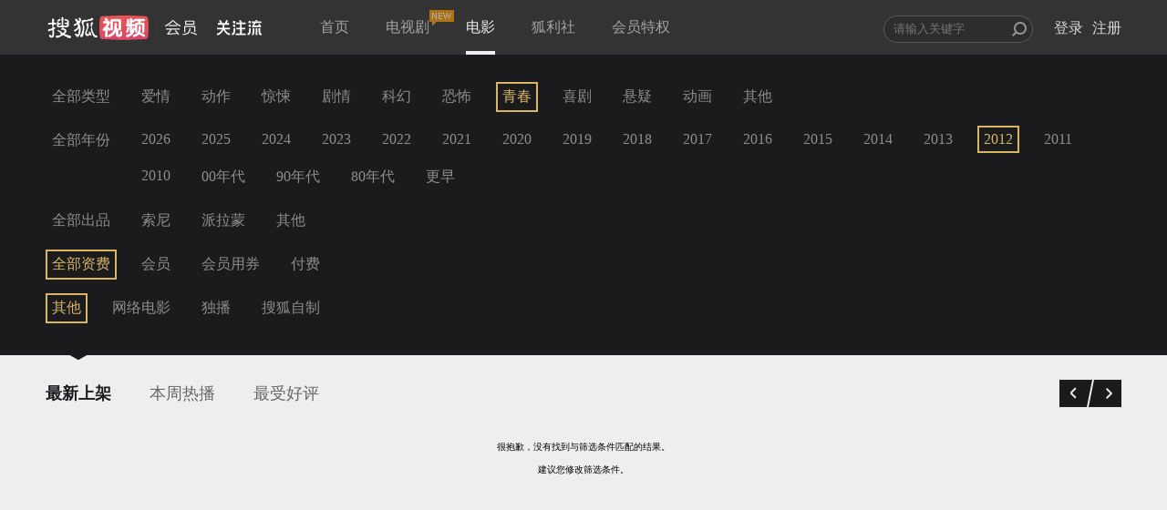

--- FILE ---
content_type: application/x-javascript
request_url: https://js.tv.itc.cn/film/inc-header.js?v=1567402385289
body_size: 53216
content:
/* sohutv 2025-10-13 17:18:50 */
!function(){var e={4398:function(e){e.exports=function(e){return e&&e.__esModule?e:{default:e}},e.exports.__esModule=!0,e.exports.default=e.exports},7002:function(e){function t(n){return e.exports=t="function"==typeof Symbol&&"symbol"==typeof Symbol.iterator?function(e){return typeof e}:function(e){return e&&"function"==typeof Symbol&&e.constructor===Symbol&&e!==Symbol.prototype?"symbol":typeof e},e.exports.__esModule=!0,e.exports.default=e.exports,t(n)}e.exports=t,e.exports.__esModule=!0,e.exports.default=e.exports},1939:function(e,t,n){"use strict";n(4524),Object.defineProperty(t,"__esModule",{value:!0}),t.default=void 0,n(5761),n(2295),n(5654),n(2963),n(2357);var i=function(e){var t,n=new RegExp("(?:^|;+|\\s+)"+e+"=([^;]*)");return(t=document.cookie.match(n))?decodeURIComponent(t[1]):""},a={addValue:function(e,t,n,i){var a=e+"="+encodeURIComponent(t);if(a+=";path=/"+(i?";domain="+i:""),null!=n&&n>0){var o=new Date;a+="; expires="+new Date(o.getTime()+864e5*n).toGMTString()}document.cookie=a},readValue:i,delValue:function(e){var t=new Date;t.setTime(t.getTime()-1);var n=i(e);""!=n&&(document.cookie=e+"="+n+";expires="+t.toGMTString()+"; path=/")}};t.default=a},1454:function(e,t,n){"use strict";n(4524),Object.defineProperty(t,"__esModule",{value:!0}),t.default=void 0,n(8268);var i={countRemainderTime:function(e,t){var n="",i=Math.ceil(e/864e5),a=Math.abs(Math.floor(t/864e5)),o=parseInt(e/864e5);if(o<3)if(0==e)n=a<3?"\u5df2\u8fc7\u671f"+a+"\u5929":a<365?"\u60a8\u7684\u4f1a\u5458\u5df2\u5230\u671f":"\u60a8\u5c1a\u672a\u5f00\u901a\u4f1a\u5458";else if(o<1){var r=parseInt(e/36e5);n=r<1?"\u4e0d\u8db31\u5c0f\u65f6":r+"\u5c0f\u65f6"}else n=i+"\u5929";return n}};t.default=i},4698:function(e,t,n){"use strict";n(4524);var i=n(4398);Object.defineProperty(t,"__esModule",{value:!0}),t.default=void 0,n(7092),n(2274),n(8268);var a=i(n(7980));function o(e){this.isInit=!1,this.type=e.type||"adaptive",this.hasControlNav=void 0===e.hasControlNav||e.hasControlNav,"notAdaptive"==this.type&&(this.initStep=e.initStep||4,this.initContainerWidth=e.initContainerWidth||940);var t=e.ulWrapClass||".js_slider ul",n=e.pageNavWrapClass||".gallery_control_nav";this.step=0,this.lastStep=0,this.maxStep=e.maxStep||6,this.$elSliderContainer=$(e.ele),0!=this.$elSliderContainer.length&&(this.animationTime=e.animationTime||300,this.containerWidth=0,this.ulWrapWidth=0,this.isRankList=this.$elSliderContainer.find(".rank_list").length>0,this.isRankList?(this.rankList=this.$elSliderContainer.find(".rank_list"),this.adaptationItems=this.rankList.find(".adaptation_item"),this.otherItem=this.rankList.find(".other_rank_item").find(".others_wrap"),this.otherItems=this.otherItem.find("a")):(this.pages=0,this.currentPage=1,this.hasControlNav&&(this.$pageNav=this.$elSliderContainer.find(n))),this.ulwrap=this.$elSliderContainer.find(t),this.ulwrap.find("li:last").addClass("last-item"),this.ulWrapWidth=this.ulwrap.width(),this.$next=this.$elSliderContainer.find(".next"),this.$prev=this.$elSliderContainer.find(".prev"),this.init())}o.prototype={init:function(){this.adjustColumn(),this.setAllSize(),this.scrollPrevPage(),this.scrollNextPage(),this.hasControlNav&&this.navChangePage(),this.isInit=!0,"adaptive"==this.type&&this.resize()},setAllSize:function(){this.containerWidth>=this.ulWrapWidth?this.hideNextBtn():(this.showNextBtn(),this.ulwrap.find("li:not(.li_w_2)").length>2&&(this.itemWidth=this.ulwrap.find("li:not(.li_w_2)")[1].offsetLeft-this.ulwrap.find("li:not(.li_w_2)")[0].offsetLeft,this.distance=this.containerWidth+(this.itemWidth-this.ulwrap.find("li:not(.li_w_2)").width()),this.isRankList||(this.pages=Math.ceil(this.ulWrapWidth/this.distance),this.hasControlNav&&this.navReload())))},scrollPrevPage:function(){var e=this;this.$prev.click((function(){e.moveToPage(--e.currentPage)}))},scrollNextPage:function(){var e=this;this.$next.click((function(){e.moveToPage(++e.currentPage)}))},navChangePage:function(){var e=this;$(this.$pageNav).on("click","li",(function(t){var n=$(t.target);if(!n.hasClass("current")){var i=e.$pageNav.find("li").index(n)+1;e.moveToPage(i)}}))},loadImg:function(){var e=this;e.ulwrap.find("img").each((function(t,n){n=$(n),(a.default.inviewport(n,e.ulwrap)||e.isRankList)&&!n.attr("src")&&n.attr("data-src")&&(n.attr("src",n.attr("data-src")),n.hasClass("preload-img")&&n.removeClass("preload-img"))}))},moveToPage:function(e){var t=this;t.loadImg();var n=t.ulwrap[0].mLeft||0,i=-(t.ulWrapWidth-t.containerWidth),a=-(e-1)*t.distance,o=t.$prev;a<=n?(o=t.$prev,a<=i&&(a=i,t.hideNextBtn())):(o=t.$next,parseInt(a)>=0&&(a=0,t.hidePrevBtn())),t.ulwrap[0].mLeft=a,t.ulwrap.animate({"margin-left":a+"px"},t.animationTime,(function(){o.removeClass("disabled_drag"),t.hasControlNav&&t.changeNavPage(e)}))},changeNavPage:function(e){this.$pageNav.find("li").removeClass("current"),this.$pageNav.find("li:eq("+(e-1)+")").addClass("current"),this.currentPage=e},scrollStep:function(e,t){this.step=e,this.containerWidth=t,this.isRankList&&(4==e||5==e?(this.step=3,this.adaptationItems.addClass("film_none"),this.otherItems.removeClass("film_none")):(this.step=4,this.adaptationItems.addClass("film_none"),this.adaptationItems.eq(0).removeClass("film_none"),this.otherItems.removeClass("film_none"),this.otherItems.eq(0).addClass("film_none")))},adjustColumn:function(){var e=$(window).width();"adaptive"==this.type?4==this.maxStep?this.scrollStep(4,940):5==this.maxStep?e<=1219?this.scrollStep(4,940):this.scrollStep(5,1180):e<=1219?this.scrollStep(4,940):e<=1444?this.scrollStep(5,1180):this.scrollStep(6,1420):this.scrollStep(this.initStep,this.initContainerWidth),this.reload()},resize:function(){var e=this;$(window).resize((function(){e.adjustColumn(),e.loadImg()}))},navReload:function(){for(var e="",t=0;t<this.pages;t++)t==this.currentPage-1?e+='<li class="current"></li>':e+="<li></li>";this.$pageNav.html(e)},reload:function(){var e=this;if(this.isInit&&!this.isRankList&&this.lastStep!=this.step){var t=this.lastStep-this.step;this.lastStep=this.step,this.distance=this.containerWidth+(this.itemWidth-this.$elSliderContainer.find("li:not(.li_w_2)").width()),this.pages=Math.ceil(this.ulWrapWidth/this.distance);var n=parseInt(this.ulwrap[0].mLeft||0);if(0==n&&(this.currentPage=1,this.hidePrevBtn(),this.containerWidth<this.ulwrap.width()?this.showNextBtn():this.hideNextBtn()),n<0){var i=n+t*this.itemWidth,a=e.ulwrap.width()-e.containerWidth;i<=-a||e.$next.hasClass("disabled_drag")?(this.currentPage=this.pages,i=-a,this.hideNextBtn()):this.currentPage=Math.floor(-i/this.distance)+1,0==i&&(this.currentPage=1,this.hidePrevBtn()),this.ulwrap.css("marginLeft",i+"px"),this.ulwrap[0].mLeft=i}this.hasControlNav&&this.navReload()}},hideNextBtn:function(){this.$next.addClass("disabled_drag")},hidePrevBtn:function(){this.$prev.addClass("disabled_drag")},showNextBtn:function(){this.$next.removeClass("disabled_drag")},showPrevBtn:function(){this.$prev.removeClass("disabled_drag")}};var r=o;t.default=r},5632:function(e,t,n){"use strict";n(4524),Object.defineProperty(t,"__esModule",{value:!0}),t.default=void 0,n(2295),n(4994);var i={getProtocol:function(){return"https:"==document.location.protocol?"https:":"http:"},urlHttps:function(e){var t=/http[^s]/gi;return t.test(e)?e.replace(t,i.getProtocol()):e}},a=i;t.default=a},5040:function(e,t,n){"use strict";n(4524),Object.defineProperty(t,"__esModule",{value:!0}),t.default=void 0;var i={getWindowWidth:function(){var e=0;return window.innerWidth?e=window.innerWidth:document.documentElement&&document.documentElement.clientWidth?e=document.documentElement.clientWidth:document.body&&(e=document.body.clientWidth),e},getWindowHeight:function(){var e=0;return window.innerHeight?e=window.innerHeight:document.documentElement&&document.documentElement.clientHeight?e=document.documentElement.clientHeight:document.body&&(e=document.body.clientHeight),e}};t.default=i},7980:function(e,t,n){"use strict";n(4524),Object.defineProperty(t,"__esModule",{value:!0}),t.default=void 0,$.abovethetop=function(e,t,n,i){var a,o=$(e),r=$(t||window);n=+n||0;return a=$.isWindow(r[0])?r.scrollTop():r.offset().top,null!=i&&"all"==i?a>o.offset().top+n:a>=o.offset().top+o.height()+n},$.leftofbegin=function(e,t,n,i){var a,o=$(e),r=$(t||window);n=+n||0;return a=$.isWindow(r[0])?r.scrollLeft():r.offset().left,null!=i&&"all"==i?a>o.offset().left+n:a>=o.offset().left+o.width()+n},$.belowthebottom=function(e,t,n,i){var a,o,r=$(e),s=$(t||window);n=+n||0;return o=s.height(),a=$.isWindow(s[0])?o+s.scrollTop():o+s.offset().top,null!=i&&"all"==i?a<=r.offset().top-n||a<r.offset().top+r.height()-n:a<=r.offset().top-n},$.rightofend=function(e,t,n,i){var a,o,r=$(e),s=$(t||window);n=+n||0;return o=s.width(),a=$.isWindow(s[0])?o+s.scrollLeft():o+s.offset().left,null!=i&&"all"==i?a<=r.offset().left-n||a<r.offset().left+r.width()-n:a<=r.offset().left-n};var i={leftofbegin:function(e,t,n,i){return $.leftofbegin.apply(this,arguments)},rightofend:function(e,t,n,i){return $.rightofend.apply(this,arguments)},inviewport:function(e,t,n,i){return!($.belowthebottom.apply(this,arguments)||$.abovethetop.apply(this,arguments)||$.rightofend.apply(this,arguments)||$.leftofbegin.apply(this,arguments))}};t.default=i},9972:function(e,t,n){"use strict";n(4524),Object.defineProperty(t,"__esModule",{value:!0}),t.default=void 0;var i={load:function(e){if(!e||0===e.length)throw new Error('\u52a0\u8f7dcss\u6587\u4ef6"path"\u53c2\u6570\u5fc5\u987b\u4f20!');var t=document.getElementsByTagName("head")[0],n=document.createElement("link");n.href=e+"?v="+Constants.version,n.rel="stylesheet",n.type="text/css",t.appendChild(n)}};t.default=i},7020:function(e,t,n){"use strict";n(4524),Object.defineProperty(t,"__esModule",{value:!0}),t.default=void 0;var i={load:function(e,t){if(!e||0===e.length)throw new Error('\u52a0\u8f7djs\u6587\u4ef6"path"\u53c2\u6570\u5fc5\u987b\u4f20!');var n=document.createElement("script");n.src=e,n.type="text/javascript",null!=t&&(n.onload=n.onreadystatechange=function(){if(n.ready)return!1;n.readyState&&"loaded"!=n.readyState&&"complete"!=n.readyState||(n.ready=!0,t&&t())}),document.body.appendChild(n)}};t.default=i},4296:function(e,t,n){"use strict";n(4524);var i=n(4398);Object.defineProperty(t,"__esModule",{value:!0}),t.default=void 0;var a=i(n(7020)),o={isTestEnvAdjust:function(){return!1},getMiguNetId:function(){return this.isTestEnvAdjust()?"069ecbdb60974a28a07dc1c9ec705987":"6e4ba51df2d24584a3a04d4b678a1ef4"},loadMigu:function(e){var t=this.isTestEnvAdjust(),n="//js.tv.itc.cn/film/inc-miguhttps_harden"+(t?"_test":"")+".js";t&&(n="//tech.hd.sohu.com/js/film/inc-miguhttps_harden"+(t?"_test":"")+".js"),a.default.load(n,e)}};t.default=o},7963:function(e,t,n){"use strict";n(4524),Object.defineProperty(t,"__esModule",{value:!0}),t.default=void 0,n(2274),n(2295),n(9434),n(4994),n(5761),n(5654),n(6305),n(803);var i={init:function(){!function(e,t){function n(e){e=e||{},this.config=o(e,g),this.subTree={t:{},h:[]},this.pubItems={}}if(!e.MessageBus){var i=1,a=Object.prototype.toString,o=function(e,t){if(e)for(var n in t)void 0===e[n]&&(e[n]=t[n]);return e},r=function(e){return(e||"")+i++},s=function(e){throw new Error(e)},l=function(e){s("illegalTopic:"+e)},c=function(e){(!e||!e.length||"[object String]"!=a.call(e)||/\*{2}\.\*{2}/.test(e)||/([^\.\*]\*)|(\*[^\.\*])/.test(e)||/(\*\*\.\*)|(\*\.\*\*)/.test(e)||/\*{3}/.test(e)||/\.{2}/.test(e)||"."==e[0]||"."==e[e.length-1])&&l(e)},u=function(e){var t=/[^a-zA-Z0-9-_\.\*]/.exec(e);t&&s("illegalCharactor:"+t[0])},p=function(e){(!e||!e.length||"[object String]"!=a.call(e)||-1!=e.indexOf("*")||"."==e[0]||/\.{2}/.test(e)||"."==e[e.length])&&l(e)},d=function(e,t,n,i){t=void 0===t?null:t;for(var o,r,s=function(e,t,n,i){var a=!0;for(var o in t[n]=i,e[n]=!0,e)if(!e[o]){a=!1;break}return a},l=function(e,t){for(var n in e)e[n]=!1},c=0,u=n.length;u>c;c++)!(o=n[c])||void 0!==i&&o.pubId===i||(o.pubId=i,(r=o.config)&&r._topics?s(r._topics,r.topics,e,t)&&(l(r._topics,r.topics),o.h.call(o.scope,e,r.topics,o.data)):(o.execedTime++,"[object Number]"==a.call(o.config.execTime)&&o.execedTime>=o.config.execTime&&(n[c]=null),o.h.call(o.scope,e,t,o.data)))},f=function(e,t){for(var n=0,i=e.length;i>n;n++)if(e[n]&&e[n].sid==t){e[n]=null;break}},v=function(e,t){return e==t||"**"==t||(t=(t=(t=(t=(t=(t=t.replace(/\.\*\*\./g,"(((\\..+?\\.)*)|\\.)")).replace(/^\*\*\./,"(.+?\\.)*")).replace(/\.\*\*$/,"(\\..+?)*")).replace(/\.\*\./g,"(\\..+?\\.)")).replace(/^\*\./g,"(.+?\\.)")).replace(/\.\*$/g,"(\\..+?)"),/[^\.|\*]$/.test(t)&&(t+="$"),new RegExp(t).test(e))},h=function(e,t){var n=[];for(var i in t)v(i,e)&&n.push({topic:i,value:t[i]});return n},g={cache:!0};o(n.prototype,{version:"1.0",subscribe:function(t,n,i,a,o){c(t),u(t),i=i||e,o=o||{};var s=r(),l={h:n,scope:i,data:a,sid:s,execedTime:0,config:o},p=t.split("."),f=0,v=p.length;if(function(e,t,n,i){var a=e[t];t==e.length?i.h.push(n):(i.t[a]||(i.t[a]={t:{},h:[]}),arguments.callee.call(this,e,++t,n,i.t[a]))}(p,0,l,this.subTree),this.config.cache&&o.cache){var g=h(t,this.pubItems);for(f=0,v=g.length;v>f;f++)d(g[f].topic,g[f].value,[l])}return t+"^"+s},publish:function(e,t){p(e),u(e),this.pubItems[e]=t,function(e,t,n,i,a,o,r){var s=e[t];t==e.length?d(a,i,r&&r.isWildcard?n.t["**"].h:n.h,o):(n.t["**"]&&(n.t["**"].t[s]?arguments.callee.call(this,e,t+1,n.t["**"].t[s],i,a,o,{index:t,tree:n}):arguments.callee.call(this,e,t+1,n,i,a,o,{isWildcard:!0})),n.t[s]?arguments.callee.call(this,e,t+1,n.t[s],i,a,o):r&&!r.isWildcard&&arguments.callee.call(this,e,++r.index,r.tree,i,a,o,r),n.t["*"]&&arguments.callee.call(this,e,t+1,n.t["*"],i,a,o))}(e.split("."),0,this.subTree,t,e,r())},unsubscribe:function(e){for(var t=this,n=function(e){2!=(e=e.split("^")).length&&s("illegal sid:"+e);var n=e[0].split("."),i=e[1];!function(e,t,n,i){var a=e[t];t==e.length?f(n.h,i):n.t[a]&&arguments.callee.call(this,e,++t,n.t[a],i)}(n,0,t.subTree,i)},i=0,a=(e=e.split(";")).length;a>i;i++)n(e[i])},wait:function(e,t,n,i,o){if("[object Array]"===a.call(e)&&e.length){(o=o||{}).topics={},o._topics={};for(var r,s=[],l=0,c=e.length;c>l;l++)r=e[l],p(e[l]),o.topics[r]=null,o._topics[r]=!1;for(l=0;c>l;l++)s.push(this.subscribe(e[l],t,n,i,o));return s.join(";")}}}),e.messagebus=new n,e.MessageBus=n}}(window)}};t.default=i},1477:function(e,t,n){"use strict";n(4524),Object.defineProperty(t,"__esModule",{value:!0}),t.default=void 0,n(5737),n(2295),n(4994);var i={init:function(){"placeholder"in document.createElement("input")||$((function(){$(document).on("focus.placeholder",'input[type="text"],input[type="email"],input[type="tel"],input[type="password"],input[type="search"]',(function(e){var t=$(e.target);if(t.attr("placeholder")&&(""==t.val()||t.val()==t.attr("placeholder"))&&(t.val(""),t.removeClass("input-placeholder"),t.attr("data-inputtype")&&"password"==t.attr("data-inputtype"))){t.hide();var n=t.prev('input[type="password"]');n.removeClass("input-placeholder"),n.show(),setTimeout((function(){n.trigger("focus.placeholder")}),0)}})).on("blur.placeholder","input",(function(e){var t=$(e.target);if(!t.attr("placeholder")||""!=t.val()&&t.val()!=t.attr("placeholder"))t.removeClass("input-placeholder");else if("password"==t.attr("type"))if(t.next(".password-input-text").length>0)t.hide(),t.next(".password-input-text").show().val(t.attr("placeholder"));else{var n=$(t.prop("outerHTML").replace(/type=(\S{0,1}password\S{0,1})/i,'type="text"'));n.attr("data-inputtype","password"),n.addClass("password-input-text input-placeholder"),0==t.next(".password-input-text").length&&(t.after(n.val(t.attr("placeholder"))),n.show()),t.hide()}else t.val(t.attr("placeholder")).addClass("input-placeholder")})),setTimeout((function(){$('input[type="text"],input[type="email"],input[type="tel"],input[type="password"],input[type="search"]').trigger("focus.placeholder").trigger("blur.placeholder")}),400)}))}};t.default=i},5786:function(e,t,n){"use strict";n(4524);var i=n(4398);Object.defineProperty(t,"__esModule",{value:!0}),t.default=void 0,n(2357),n(2274),n(5654),n(803),n(2295),n(4994),n(8268),n(6305),n(9434);var a=i(n(1939)),o=i(n(496)),r=i(n(5632)),s=navigator.userAgent;var l={_t:(new Date).getTime(),_url:encodeURIComponent(location.href||r.default.getProtocol()+"//film.sohu.com/"),_refer:encodeURIComponent(document.referrer||r.default.getProtocol()+"//film.sohu.com/"),_webtype:"wifi",_screen:window.screen.width+"x"+window.screen.height,_catecode:function(){return document.getElementById("catecode")?document.getElementById("catecode").value:""},_catid:function(){return document.getElementById("catid")?document.getElementById("catid").value:""},_uid:function(){var e=a.default.readValue("mo_uid");return e?a.default.readValue("mo_uid"):(e=function(){for(var e="",t=1;t<=32;t++)e+=Math.floor(16*Math.random()).toString(16),8!=t&&12!=t&&16!=t&&20!=t||(e+="-");return e+"-"+Date.parse(new Date)}(),a.default.addValue("mo_uid",e,3650),e)},_apikey:"e7bb33472c2b6a20ca794aa478fc36f8",_pid:function(){return document.getElementById("aid")?document.getElementById("aid").value:""},_vid:function(){return document.getElementById("vid")?document.getElementById("vid").value.split(",")[0]:""},_time:function(){return 0},_td:function(){return 0},_tc:function(){return 0},_os:function(){var e="Win32"==navigator.platform||"Windows"==navigator.platform,t="Mac68K"==navigator.platform||"MacPC"==navigator.platform||"Macintosh"==navigator.platform||"MacIntel"==navigator.platform;if(t)return"Mac";if("X11"==navigator.platform&&!e&&!t)return"Unix";if(String(navigator.platform).indexOf("Linux")>-1)return"Linux";if(e){if(s.indexOf("Windows NT 5.0")>-1||s.indexOf("Windows 2000")>-1)return"Win2000";if(s.indexOf("Windows NT 5.1")>-1||s.indexOf("Windows XP")>-1)return"WinXP";if(s.indexOf("Windows NT 5.2")>-1||s.indexOf("Windows 2003")>-1)return"Win2003";if(s.indexOf("Windows NT 6.0")>-1||s.indexOf("Windows Vista")>-1)return"WinVista";if(s.indexOf("Windows NT 6.1")>-1||s.indexOf("Windows 7")>-1)return"Win7";if(s.indexOf("Windows NT 6.2")>-1||s.indexOf("Windows 8")>-1)return"Win8"}return"other"},_platform:function(){var e="Win32"==navigator.platform||"Windows"==navigator.platform,t=s.indexOf("WOW64")>-1||s.indexOf("Win64")>-1;return e?t?"Win64":"Win32":navigator.platform},_platcode:function(){navigator.userAgent;return 18},_passport:function(){var e=a.default.readValue("ppinf");if(!e)return"";var t=e.split("|");return(t=function(e){var t,n,i,a,o,r,s,l=new Array(-1,-1,-1,-1,-1,-1,-1,-1,-1,-1,-1,-1,-1,-1,-1,-1,-1,-1,-1,-1,-1,-1,-1,-1,-1,-1,-1,-1,-1,-1,-1,-1,-1,-1,-1,-1,-1,-1,-1,-1,-1,-1,-1,62,-1,-1,-1,63,52,53,54,55,56,57,58,59,60,61,-1,-1,-1,-1,-1,-1,-1,0,1,2,3,4,5,6,7,8,9,10,11,12,13,14,15,16,17,18,19,20,21,22,23,24,25,-1,-1,-1,-1,-1,-1,26,27,28,29,30,31,32,33,34,35,36,37,38,39,40,41,42,43,44,45,46,47,48,49,50,51,-1,-1,-1,-1,-1);for(r=e.length,o=0,s="";o<r;){do{t=l[255&e.charCodeAt(o++)]}while(o<r&&-1==t);if(-1==t)break;do{n=l[255&e.charCodeAt(o++)]}while(o<r&&-1==n);if(-1==n)break;s+=String.fromCharCode(t<<2|(48&n)>>4);do{if(61==(i=255&e.charCodeAt(o++)))return s;i=l[i]}while(o<r&&-1==i);if(-1==i)break;s+=String.fromCharCode((15&n)<<4|(60&i)>>2);do{if(61==(a=255&e.charCodeAt(o++)))return s;a=l[a]}while(o<r&&-1==a);if(-1==a)break;s+=String.fromCharCode((3&i)<<6|a)}return s}(t[t.length-1])).split("|")[1].split(":")[2]},_MTV_SRC:o.default.getUrlParamByUrl("src")||a.default.readValue("MTV_SRC")||"",_channeled:o.default.getUrlParamByUrl("channeled"),track:function(e){if(e){var t="log_"+(new Date).getTime(),n=window[t]=new Image;n.onload=n.onerror=function(){window[t]=null},n.src=e,n=null}}};t.default=l},496:function(e,t,n){"use strict";n(4524);var i=n(4398);Object.defineProperty(t,"__esModule",{value:!0}),t.default=void 0;var a=i(n(7002));n(5761),n(2295),n(5654),n(2963),n(5813),n(5737),n(2357),n(4994);var o={getUrlParamByUrl:function(e,t){var n=new RegExp("(\\?|#|&)"+e+"=([^&#]*)(&|#|$)"),i=(t=t||location.href).match(n);return i?i[2]:""},throttle:function(e,t){var n=Array.prototype.slice,i=null;arguments.length>2&&(i=n.call(arguments,2)),e.tId&&clearTimeout(e.tId),e.tId=setTimeout((function(){i?e.apply(t,i):e.apply(t)}),100)},formatTime:function(e,t){"object"!==(0,a.default)(t)&&(t=new Date(t));var n={"M+":t.getMonth()+1,"d+":t.getDate(),"h+":t.getHours(),"m+":t.getMinutes(),"s+":t.getSeconds(),"q+":Math.floor((t.getMonth()+3)/3),S:t.getMilliseconds()};for(var i in/(y+)/.test(e)&&(e=e.replace(RegExp.$1,(t.getFullYear()+"").substr(4-RegExp.$1.length))),/(D+)/.test(e)&&(e=e.replace(RegExp.$1,this.getDay(t.getDay(),3-RegExp.$1.length))),n)new RegExp("("+i+")").test(e)&&(e=e.replace(RegExp.$1,1==RegExp.$1.length?n[i]:("00"+n[i]).substr((""+n[i]).length)));return e}},r=o;t.default=r},6977:function(e,t,n){"use strict";n(4524);var i=n(4398);Object.defineProperty(t,"__esModule",{value:!0}),t.default=void 0,n(2295),n(5737),n(46);var a=i(n(516)),o=i(n(1142)),r=i(n(7877)),s=i(n(8372)),l=i(n(1477)),c=(i(n(5632)),{init:function(){var e=this;$((function(){e.eventInit(),e.isTest=/tester=1/.test(window.location)||/t1.film.sohu.com/.test(location.href),e.queryFeedNum(),e.initBell()}))},eventInit:function(){this.changeRegisterUrl();var e=o.default.loginReloadPopLayer;a.default.init(e),o.default.init(),r.default.init(),s.default.init(),l.default.init()},changeRegisterUrl:function(){var e=window.location.href;$("#nav_btn_register,.pop_btn_register").attr("href","https://my.tv.sohu.com/user/reg/reginfo.do?bru="+encodeURIComponent(e))},queryFeedNum:function(){if(sohuHD.passport.getPassport()){var e=this,t=(e.isTest?"//hdtest.my.tv.sohu.com":"//hd.my.tv.sohu.com")+"/feed/ext/api/v1/pc/subscribe/user/unread/feed/num/query?callback=?",n=$(".hd-gzl .gzl-tips"),i=0;sohuHD.getJSONP(t,(function(e){e&&200==e.status&&e.data.realRedNum&&(i=(i=e.data.realRedNum)>99?"99+":i),i?n.text(i).show():n.hide()})),setTimeout(e.queryFeedNum.bind(e),3e4)}},initBell:function(){var e=this;$("#userinfo_cover").after('\n            <div class="rt hd-fBox-bell" style="margin-top:-5px;">\n              <a href="//tv.sohu.com/s/follow/message.html" target="_blank" data-type="0">\n                <div class="fico fico-bell" style="width:28px;height:28px;">\n                    <svg viewBox="0 1 28 28">\n                          <path fill="currentColor" fill-rule="evenodd" d="m18.367 7.76.005.002-.016-.006c-3.31-1.161-6.97.586-8.185 3.922L8.62 15.944a1.96 1.96 0 0 1-.762.965l-2.159 1.423 15.698 5.714-.74-2.478a1.96 1.96 0 0 1 .038-1.229l1.552-4.266c1.215-3.336-.466-7.027-3.749-8.265l-.07-.026.014.005-.014-.005zm-.417-2.133a8.4 8.4 0 0 1 2.173.782 1.28 1.28 0 0 0-.863-1.084 1.28 1.28 0 0 0-1.31.302m-2.097-.166c.613-1.678 2.463-2.55 4.127-1.945 1.664.606 2.52 2.464 1.91 4.144a8.43 8.43 0 0 1 2.168 9.072l-1.553 4.266.924 3.097-.444 1.22a1.295 1.295 0 0 1-1.65.778L4.428 19.94a1.295 1.295 0 0 1-.764-1.658l.444-1.219 2.698-1.778 1.553-4.266a8.43 8.43 0 0 1 7.493-5.558M11.071 22.36a1.937 1.937 0 0 0 1.145 2.487c1 .364 2.11-.16 2.477-1.169l1.812.66c-.734 2.015-2.957 3.064-4.954 2.338-1.997-.727-3.025-2.96-2.292-4.976z" />\n                    </svg>\n                    <span class="red-tips"></span>\n                </div>\n              </a>\n            </div>\n        '),messagebus.subscribe("core.login",(function(){e.queryBellNum()}),null,null,{cache:!0}),messagebus.subscribe("core.logout",(function(e,t){$(".hd-fBox-bell .red-tips").hide()}),null,null,{cache:!0}),$(".hd-fBox-bell a").on("click",(function(e){if(sohuHD.passport.getPassport()){var t=$(".hd-fBox-bell a").attr("data-type");messagebus.publish("statV2.ping",{type:"click",txid:"msgbox_ent_click",memo:encodeURIComponent("type="+t)})}else e.preventDefault(),sohuHD.initLogin(),sohuHD.showLoginWinbox((function(){location.href="//tv.sohu.com/s/follow/message.html"}))}))},queryBellNum:function(){if(sohuHD.passport.getPassport()){var e=this,t=(e.isTest?"//testapi.hd.sohu.com":"//usr.mb.hd.sohu.com")+"/a/m_message/pc/v1/redhotcount.json?callback=?",n=$(".hd-fBox-bell .red-tips"),i=$(".hd-fBox-bell a");sohuHD.getJSONP(t,(function(t){if(t&&200==t.status){var a=(t=t.data).follow.commentAndForwardAndAtNoreadCount,o=t.follow.favorNoreadCount,r=t.other.commentAndForwardAndAtNoreadCount||t.other.favorNoreadCount;a||o?(a?n.text(a>99?"99+":a).removeClass("nonum").show():n.text("").addClass("nonum").show(),i.attr("href","//tv.sohu.com/s/follow/message.html?tab=0"+(e.isTest?"&tester=1":"")).attr("data-type",2)):r?(n.text("").addClass("nonum").show(),i.attr("href","//tv.sohu.com/s/follow/message.html?tab=1"+(e.isTest?"&tester=1":"")).attr("data-type",1)):(n.hide(),i.attr("data-type","0"))}else n.hide()})),setTimeout(e.queryBellNum.bind(e),3e4)}}});t.default=c},5379:function(e,t,n){"use strict";n(4524);var i=n(4398);Object.defineProperty(t,"__esModule",{value:!0}),t.default=void 0;var a=i(n(7002));n(2295),n(5813),n(2357),n(803),n(4994),n(7885),n(3230),n(46),n(8268),n(5737);var o=i(n(9972)),r={init:function(){o.default.load("//css.tv.itc.cn/film/easydialog.css"),function(e,t){var n=e.document,i=n.documentElement,o=function(){e.easyDialog=function(){var o=n.body,r=!-[1],s=r&&/msie 6/.test(navigator.userAgent.toLowerCase()),l=1,c="cache"+(+new Date+"").slice(-8),u={},p=function(){};p.prototype={getOptions:function(e){var n,i={},a={container:null,overlay:!0,drag:!0,fixed:!0,follow:null,followX:0,followY:0,autoClose:0,lock:!1,callback:null};for(n in a)i[n]=e[n]!==t?e[n]:a[n];return p.data("options",i),i},setBodyBg:function(){"fixed"!==o.currentStyle.backgroundAttachment&&(o.style.backgroundImage="url(about:blank)",o.style.backgroundAttachment="fixed")},appendIframe:function(e){e.innerHTML='<iframe style="position:absolute;left:0;top:0;width:100%;height:100%;z-index:-1;border:0 none;filter:alpha(opacity=0)"></iframe>'},setFollow:function(e,t,i,a){t="string"==typeof t?n.getElementById(t):t;var o=e.style;o.position="absolute",o.left=p.getOffset(t,"left")+i+"px",o.top=p.getOffset(t,"top")+a+"px"},setPosition:function(e,t){var n=e.style;n.position=s?"absolute":t?"fixed":"absolute",t?(s?n.setExpression("top",'fuckIE6=document.documentElement.scrollTop+document.documentElement.clientHeight/2+"px"'):n.top="50%",n.left="50%"):(s&&n.removeExpression("top"),n.top=i.clientHeight/2+p.getScroll("top")+"px",n.left=i.clientWidth/2+p.getScroll("left")+"px")},createOverlay:function(){var e=n.createElement("div"),t=e.style;return t.cssText="margin:0;padding:0;border:none;width:100%;height:100%;background:#000;opacity:0.6;filter:alpha(opacity=60);z-index:800;position:fixed;top:0;left:0;",s&&(o.style.height="100%",t.position="absolute",t.setExpression("top",'fuckIE6=document.documentElement.scrollTop+"px"')),e.id="overlay",e},createDialogBox:function(){var e=n.createElement("div");return e.style.cssText="margin:0;padding:0;border:none;z-index:900;",e.id="easyDialogBox",e},createDialogWrap:function(e){var t=e.header?'<h4 class="easyDialog_title" id="easyDialogTitle"><a href="javascript:void(0)" title="\u5173\u95ed\u7a97\u53e3" class="close_btn" id="closeBtn">&times;</a>'+e.header+"</h4>":"",i="function"==typeof e.yesFn?'<button class="btn_highlight" id="easyDialogYesBtn">'+("string"==typeof e.yesText?e.yesText:"\u786e\u5b9a")+"</button>":"",a="function"==typeof e.noFn||!0===e.noFn?'<button class="btn_normal" id="easyDialogNoBtn">'+("string"==typeof e.noText?e.noText:"\u53d6\u6d88")+"</button>":"",o=""===i&&""===a?"":'<div class="easyDialog_footer">'+a+i+"</div>",r=['<div class="easyDialog_content">',t,'<div class="easyDialog_text">'+e.content+"</div>",o,"</div>"].join(""),s=n.getElementById("easyDialogWrapper");return s||((s=n.createElement("div")).id="easyDialogWrapper",s.className="easyDialog_wrapper"),s.innerHTML=r.replace(/<[\/]*script[\s\S]*?>/gi,""),s}},p.data=function(n,i,o){if("string"==typeof n)return i!==t&&(u[n]=i),u[n];if("object"===(0,a.default)(n)){var r=n===e?0:9===n.nodeType?1:n[c]?n[c]:n[c]=++l,s=u[r]?u[r]:u[r]={};return o!==t&&(s[i]=o),s[i]}},p.removeData=function(n,i){if("string"==typeof n)delete u[n];else if("object"===(0,a.default)(n)){var o=n===e?0:9===n.nodeType?1:n[c];if(o===t)return;var r=function(){if(delete u[o],!(o<=1))try{delete n[c]}catch(e){n.removeAttribute(c)}};i?(delete u[o][i],function(e){var t;for(t in e)return!1;return!0}(u[o])&&r()):r()}},p.event={bind:function(e,t,n){var i=p.data(e,"e"+t)||p.data(e,"e"+t,[]);if(i.push(n),1===i.length){var a=this.eventHandler(e);p.data(e,t+"Handler",a),e.addEventListener?e.addEventListener(t,a,!1):e.attachEvent&&e.attachEvent("on"+t,a)}},unbind:function(e,n,i){var a=p.data(e,"e"+n);if(a){if(i)for(var o=a.length-1,r=a[o];o>=0;o--)r===i&&a.splice(o,1);else a=t;if(!a||!a.length){var s=p.data(e,n+"Handler");e.addEventListener?e.removeEventListener(n,s,!1):e.attachEvent&&e.detachEvent("on"+n,s),p.removeData(e,n+"Handler"),p.removeData(e,"e"+n)}}},eventHandler:function(t){return function(n){for(var i,a=(n=p.event.fixEvent(n||e.event)).type,o=p.data(t,"e"+a),r=0;i=o[r++];)!1===i.call(t,n)&&(n.preventDefault(),n.stopPropagation())}},fixEvent:function(e){if(e.target)return e;var t,n={};for(t in n.target=e.srcElement||document,n.preventDefault=function(){e.returnValue=!1},n.stopPropagation=function(){e.cancelBubble=!0},e)n[t]=e[t];return n}},p.capitalize=function(e){var t=e.charAt(0);return t.toUpperCase()+e.replace(t,"")},p.getScroll=function(e){var t=this.capitalize(e);return i["scroll"+t]||o["scroll"+t]},p.getOffset=function(e,t){var n=this.capitalize(t),a=i["client"+n]||o["client"+n]||0,r=this.getScroll(t),s=e.getBoundingClientRect();return Math.round(s[t])+r-a},p.drag=function(t,a){var o="getSelection"in e?function(){e.getSelection().removeAllRanges()}:function(){try{n.selection.empty()}catch(e){}},l=this,c=l.event,u=!1,d=r?t:n,f="fixed"===a.style.position,v=p.data("options").fixed;c.bind(t,"mousedown",(function(e){u=!0;var n=l.getScroll("top"),o=l.getScroll("left"),m=f?0:o,y=f?0:n;p.data("dragData",{x:e.clientX-l.getOffset(a,"left")+(f?o:0),y:e.clientY-l.getOffset(a,"top")+(f?n:0),el:m,et:y,er:m+i.clientWidth-a.offsetWidth,eb:y+i.clientHeight-a.offsetHeight}),r&&(s&&v&&a.style.removeExpression("top"),t.setCapture()),c.bind(d,"mousemove",h),c.bind(d,"mouseup",g),r&&c.bind(t,"losecapture",g),e.stopPropagation(),e.preventDefault()}));var h=function(e){if(u){o();var t=p.data("dragData"),n=e.clientX-t.x,i=e.clientY-t.y,r=t.et,s=t.er,l=t.eb,c=t.el,d=a.style;d.marginLeft=d.marginTop="0px",d.left=(n<=c?c:n>=s?s:n)+"px",d.top=(i<=r?r:i>=l?l:i)+"px",e.stopPropagation()}},g=function(e){if(u=!1,r&&c.unbind(t,"losecapture",arguments.callee),c.unbind(d,"mousemove",h),c.unbind(d,"mouseup",arguments.callee),r&&(t.releaseCapture(),s&&v)){var n=parseInt(a.style.top)-l.getScroll("top");a.style.setExpression("top","fuckIE6=document.documentElement.scrollTop+"+n+'+"px"')}e.stopPropagation()}};var d,f=function(e){27===e.keyCode&&h.close()},v=function(){d&&(clearTimeout(d),d=t)},h={open:function(){var t,a,r,l,c=new p,u=c.getOptions(arguments[0]||{}),h=p.event,g=i.clientWidth,m=i.clientHeight,y=this;if(v(),u.overlay&&((t=n.getElementById("overlay"))||(t=c.createOverlay(),o.appendChild(t),s&&c.appendIframe(t)),t.style.display="block"),s&&c.setBodyBg(),(a=n.getElementById("easyDialogBox"))||(a=c.createDialogBox(),o.appendChild(a)),u.follow){var _=function(){c.setFollow(a,u.follow,u.followX,u.followY)};_(),h.bind(e,"resize",_),p.data("follow",_),t&&(t.style.display="none"),u.fixed=!1}else c.setPosition(a,u.fixed);a.style.display="block",r="string"==typeof u.container?n.getElementById(u.container):c.createDialogWrap(u.container),(l=a.getElementsByTagName("*")[0])?l&&r!==l&&(l.style.display="none",o.appendChild(l),a.appendChild(r)):a.appendChild(r),r.style.display="block";var x=r.offsetWidth,b=r.offsetHeight,$=x>g,w=b>m;r.style.marginTop=r.style.marginRight=r.style.marginBottom=r.style.marginLeft="0px",u.follow?a.style.marginLeft=a.style.marginTop="0px":(a.style.marginLeft="-"+($?g/2:x/2)+"px",a.style.marginTop="-"+(w?m/2:b/2)+"px"),s&&!u.overlay&&(a.style.width=x+"px",a.style.height=b+"px");var C=n.getElementById("closeBtn"),T=n.getElementById("easyDialogTitle"),I=n.getElementById("easyDialogYesBtn"),S=n.getElementById("easyDialogNoBtn");if(I&&h.bind(I,"click",(function(e){!1!==u.container.yesFn.call(y,e)&&y.close()})),S){var P=function(e){!0!==u.container.noFn&&!1===u.container.noFn.call(y,e)||y.close()};h.bind(S,"click",P),C&&h.bind(C,"click",P)}else C&&h.bind(C,"click",y.close);if(u.lock||h.bind(n,"keyup",f),u.autoClose&&"number"==typeof u.autoClose&&(d=setTimeout(y.close,u.autoClose)),u.drag&&T&&!$&&!w&&(T.style.cursor="move",p.drag(T,a)),!u.follow&&!u.fixed){var D=function(){c.setPosition(a,!1)};$||w||h.bind(e,"resize",D),p.data("resize",D)}p.data("dialogElements",{overlay:t,dialogBox:a,closeBtn:C,dialogTitle:T,dialogYesBtn:I,dialogNoBtn:S})},close:function(){var t=p.data("options"),i=p.data("dialogElements"),a=p.event;v(),t.overlay&&i.overlay&&(i.overlay.style.display="none"),i.dialogBox.style.display="none",s&&i.dialogBox.style.removeExpression("top"),t.unbindEvent&&(i.closeBtn&&a.unbind(i.closeBtn,"click"),i.dialogTitle&&a.unbind(i.dialogTitle,"mousedown"),i.dialogYesBtn&&a.unbind(i.dialogYesBtn,"click"),i.dialogNoBtn&&a.unbind(i.dialogNoBtn,"click"),t.follow||t.fixed||(a.unbind(e,"resize",p.data("resize")),p.removeData("resize")),t.follow&&(a.unbind(e,"resize",p.data("follow")),p.removeData("follow")),t.lock||a.unbind(n,"keyup",f),"function"==typeof t.callback&&t.callback.call(h),p.removeData("options"),p.removeData("dialogElements"))}};return h}()},r=function e(){if(!n.body){try{i.doScroll("left")}catch(t){return void setTimeout(e,1)}o()}};!function(){if(n.body)o();else if(n.addEventListener)n.addEventListener("DOMContentLoaded",(function(){n.removeEventListener("DOMContentLoaded",arguments.callee,!1),o()}),!1),e.addEventListener("load",o,!1);else if(n.attachEvent){n.attachEvent("onreadystatechange",(function(){"complete"===n.readyState&&(n.detachEvent("onreadystatechange",arguments.callee),o())})),e.attachEvent("onload",o);var t=!1;try{t=null==e.frameElement}catch(e){}i.doScroll&&t&&r()}}()}(window,void 0)}};t.default=r},516:function(e,t,n){"use strict";n(4524);var i=n(4398);Object.defineProperty(t,"__esModule",{value:!0}),t.default=void 0,n(7092),n(2274),n(6364),n(8268),n(9434),n(6094),n(2295),n(4994),n(2357),n(6305);var a=i(n(9972)),o=i(n(1939)),r=i(n(496)),s=i(n(5632)),l=i(n(1454)),c=i(n(7963));a.default.load("//css.tv.itc.cn/film/alert.css"),c.default.init();var u={param:{time:200,boughtTimer:null,requestHistory:!1,historyTimer:null,btnClickflag:!1,$loginBtn:"",popUserType:0,isIndexPage:$("html").find("#home").length>0,isVipPage:$("html").find("#vip-page").length>0,isDetailPage:$("html").find("#detail-page").length>0,loginSyncApi:"/login.json"},model:{minPrice:4.1,J_oneMonth_price:15},view:{},ctrl:{}},p=u.param,d=u.model,f=u.view,v=u.ctrl;p.paramsInit=function(){p.isLogin=o.default.readValue("ppinf"),p.$indexLoginWrap=$(".J_index_login_wrap"),0!=p.$indexLoginWrap.length&&(p.$topInfoWrap=p.$indexLoginWrap.find(".top_user_info_wrap"),p.$topNotLoginWrap=p.$topInfoWrap.find(".not-login-wrap"),p.$topHasLoginWrap=p.$topInfoWrap.find(".has-login-wrap"),p.$bottomInfoWrap=p.$indexLoginWrap.find(".bottom_vip_info_wrap"),p.$bottomNotVipWrap=p.$bottomInfoWrap.find(".not-vip-wrap"),p.$bottomIsVipWrap=p.$bottomInfoWrap.find(".is-vip-wrap"))},d.doVipData=function(e){if(e.commodities&&e.commodities.vip&&e.commodities.vip.day1016){var t=e.commodities.vip.day1016,n=e.commodities.vip.day1017;d.minPrice=(10*t.price/t.oriPrice).toFixed(1)+"",d.J_oneMonth_price=(n.price/100/parseInt(n.privilegeAmount/30,10)).toFixed(1)+""}},d.getPopUserType=function(e){if(p.isLogin=o.default.readValue("ppinf"),p.isLogin){if(200==e.status){if(e.vip_info){var t=e.vip_info.expire_timestamp,n=Math.ceil(t/864e5);return t>0?n>7?"gold_vip":"expiring_gold_vip":"expired_gold_vip"}return"no_gold_vip"}return"all"}return"all"},f.init=function(){kao("login_film",(function(){sohuHD.initLogin()})),"true"===o.default.readValue("outside_login")&&$("#change_pwd").hide()},f.loginInit=function(e){var t=v.ajax;200==e.status?f.loginAfter.navLoginInit.call(this,e):f.loginBefore.navNotLoginInit.call(this),(p.isIndexPage||p.isVipPage)&&f.focusLoginInit.call(this,e),(p.isIndexPage||p.isVipPage||p.isDetailPage)&&t.getOperatePopInfo(e)},f.focusLoginInit=function(e){d.doVipData(e),$(".J_min_price").parent().hide(),$(".J_oneMonth_price").closest("a").html('\u65b0\u7528\u6237\u9996\u6708<span class="oneMonth_price">9.9</span>\u5143'),p.isLogin?200==e.status&&f.loginAfter.focusLoginInit.call(this,e):f.loginBefore.focusNotLoginInit.call(this)},f.getOperatePopInfoCb=function(e){var t=v.event;if(200==e.status){var n=e.data;if(!n||$.isEmptyObject(n))return;p.$topImg.attr("src",s.default.urlHttps(n.img)),n.title&&p.$topTitle.text(n.title);for(var i=n.items,a="",o=0,r=i.length;o<r;o++)a+='<div class="item"><img src="'+s.default.urlHttps(i[o].icon)+'"><p class="item-title film-text-ellipsis">'+i[o].title+"</p></div>";p.$bottomWrap.prepend(a);var l=sohuHD.getUrlParam(location.href,"lenovo"),c=-1!==["1","2"].indexOf(sohuHD.cookie("payvip_islenovo"));-1!==["1","2"].indexOf(l)||c?(p.$imgBtn.attr("href","javascript:void(0)").addClass("J_open_vip_btn"),p.$btn.text(n.btnText).attr("href","javascript:void(0)").addClass("J_open_vip_btn")):(p.$imgBtn.attr("href",s.default.urlHttps(n.url)),p.$btn.text(n.btnText).attr("href",s.default.urlHttps(n.url))),p.$popOperates.removeClass("hidden"),t.operatePop()}},f.pullUserDataCmpl=function(e,t){messagebus.publish("hasGetloginInfo",{data:$.parseJSON(e.responseText),xstatus:t})},f.loginBefore={navNotLoginInit:function(){$(".already_logined").hide(),$("#nav_btn_register").show(),$("#nav_btn_login").show()},focusNotLoginInit:function(){p.$topHasLoginWrap.addClass("hidden"),p.$topNotLoginWrap.removeClass("hidden"),p.$bottomIsVipWrap.addClass("hidden"),p.$bottomNotVipWrap.removeClass("hidden")}},f.loginAfter={navLoginInit:function(e){var t=e.user_image,n="crown_profile_disable";if(e.vip_info||e.adv_info&&e.adv_info.expire_timestamp>0){if(e.vip_info&&e.adv_info&&Math.abs(e.adv_info.expire_timestamp-e.vip_info.expire_timestamp)>36e5){var i=e.vip_info.expire_timestamp,a=Math.ceil(e.vip_info.expire_timestamp/864e5);if(i>0){if($(".headerPay").text("\u7eed\u8d39\u4f1a\u5458"),$(".headerPay").removeClass("J_open_vip_btn").addClass("J_continue_vip_btn"),$(".headerPay").attr("position","header_recharge"),a>3)$(".userStatus").html("\u4f1a\u5458\u6709\u6548\u671f\u81f3<strong>"+e.vip_info.expire_time+"</strong>");else if(1==a){var o=l.default.countRemainderTime(e.vip_info.expire_timestamp);$(".userStatus").html("\u4f1a\u5458\u8fd8\u6709<strong>"+o+"</strong>")}else $(".userStatus").html("\u4f1a\u5458\u8fd8\u6709<strong>"+a+"\u5929</strong>\u5230\u671f");n="crown_profile"}else $(".headerPay").text("\u7eed\u8d39\u4f1a\u5458"),$(".headerPay").removeClass("J_open_vip_btn").addClass("J_continue_vip_btn"),$(".headerPay").attr("position","header_recharge"),n="silver_crown_profile",$(".userStatus").html("\u60a8\u5df2\u5f00\u901a\u4f53\u9a8c\u4f1a\u5458")}else if(e.vip_info){(i=e.vip_info.expire_timestamp)>0?(n="crown_profile",$(".headerPay").text("\u7eed\u8d39\u4f1a\u5458"),$(".headerPay").removeClass("J_open_vip_btn").addClass("J_continue_vip_btn"),$(".headerPay").attr("position","header_recharge"),$(".userStatus").html("\u4f1a\u5458\u6709\u6548\u671f\u81f3<strong>"+e.vip_info.expire_time+"</strong>")):($(".headerPay").text("\u7eed\u8d39\u4f1a\u5458"),$(".headerPay").removeClass("J_open_vip_btn").addClass("J_continue_vip_btn"),$(".headerPay").attr("position","header_recharge"),$(".userStatus").html("\u60a8\u5df2\u4e8e<strong>"+e.vip_info.expire_time+"</strong>\u8fc7\u671f"))}else!e.vip_info&&e.adv_info&&($(".headerPay").text("\u5f00\u901a\u4f1a\u5458"),n="silver_crown_profile",$(".userStatus").html("\u60a8\u5df2\u5f00\u901a\u4f53\u9a8c\u4f1a\u5458"));"crown_profile_disable"!=n&&$(".userInfoBox img").attr("src","//css.tv.itc.cn/film/img/"+n+".png")}$("#userImage").attr("src",s.default.urlHttps(t)),$(".topUsername").text(e.nickname),$(".already_logined").show(),$("#nav_btn_register").hide(),$("#nav_btn_login").hide(),$.ajax({url:"/center/has_new_msg.json",type:"get",cache:!1,dataType:"json",success:function(e){if(200==e.status&&1==e.data.result){var t=$("#login_personal_info");t.addClass("has-new-info").attr("title","\u60a8\u6709\u65b0\u6d88\u606f"),t.attr("href","/profile/message"),t.click((function(e){e.preventDefault(),$.ajax({url:"/center/change_message_status.json",cache:!1,type:"get",dataType:"json",success:function(e){200==e.status&&e.data.result}}),window.location.href=$(this).attr("href")}))}}})},focusLoginInit:function(e){p.$topNotLoginWrap.addClass("hidden"),p.$topHasLoginWrap.removeClass("hidden"),f.loginAfter.vipInfoDisplay.call(this,e)},vipInfoDisplay:function(e){var t=e.user_image;p.$topHasLoginWrap.find(".index_user_img").attr("src",s.default.urlHttps(t)),p.$topHasLoginWrap.find(".index_user_name a").text(e.nickname).addClass("film-text-ellipsis");var n=p.$topHasLoginWrap.find(".index_user_des"),i=n.find("p"),a="crown_profile_disable";if(e.vip_info||e.adv_info&&e.adv_info.expire_timestamp>0){p.$bottomNotVipWrap.addClass("hidden"),p.$bottomIsVipWrap.removeClass("hidden");var o=p.$bottomIsVipWrap.find(".delete-add-item"),r=o.find(".right-last-time-dis"),c=p.$bottomIsVipWrap.find(".index-ticket-info"),u=c.find(".right-ticket-info"),d=p.$bottomIsVipWrap.find(".vip-item"),f=d.find(".vip-last-time-dis"),v=p.$bottomIsVipWrap.find(".index_open_vip_wrap"),h=p.$bottomIsVipWrap.find(".know-more-info"),g=$(".J_vip_privilege"),m=g.find(".v_title_wrap").find("h2");if(e.vip_info&&e.adv_info&&Math.abs(e.adv_info.expire_timestamp-e.vip_info.expire_timestamp)>36e5){var y=I(e.adv_info.expire_time);r.text(y+" \u5230\u671f");var _=I(e.vip_info.expire_time),x=(e.adv_info.expire_timestamp,e.vip_info.expire_timestamp),b=Math.ceil(e.vip_info.expire_timestamp/864e5);if(x>0){if($(".is-vip-wrap ul li").eq(0).children("i").removeClass("icon_1"),$(".is-vip-wrap ul li").eq(1).children("i").removeClass("icon_2"),$(".is-vip-wrap ul li").eq(2).children("i").removeClass("icon_3"),$(".is-vip-wrap ul li").eq(0).children("i").addClass("icon_1_vip"),$(".is-vip-wrap ul li").eq(1).children("i").addClass("icon_2_vip"),$(".is-vip-wrap ul li").eq(2).children("i").addClass("icon_3_vip"),$(".is-vip-wrap ul li").eq(1).removeClass("new-feature"),$(".index_bottom_open_vip").text("\u7eed\u8d39\u4f1a\u5458"),$(".index_bottom_open_vip").removeClass("J_open_vip_btn").addClass("J_continue_vip_btn"),$(".index_bottom_open_vip").attr("position","index_recharge_vip"),$(".headerPay").text("\u7eed\u8d39\u4f1a\u5458"),$(".headerPay").removeClass("J_open_vip_btn").addClass("J_continue_vip_btn"),$(".headerPay").attr("position","header_recharge"),b>3)i.html("\u4f1a\u5458\u6709\u6548\u671f\u81f3<span>"+e.vip_info.expire_time+"</span>"),$(".userStatus").html("\u4f1a\u5458\u6709\u6548\u671f\u81f3<strong>"+e.vip_info.expire_time+"</strong>");else if(1==b){var w=l.default.countRemainderTime(e.vip_info.expire_timestamp);i.html("\u4f1a\u5458\u8fd8\u6709<span>"+w+"</span>"),$(".userStatus").html("\u4f1a\u5458\u8fd8\u6709<strong>"+w+"</strong>")}else i.html("\u4f1a\u5458\u8fd8\u6709<span>"+b+"\u5929</span>\u5230\u671f"),$(".userStatus").html("\u4f1a\u5458\u8fd8\u6709<strong>"+b+"\u5929</strong>\u5230\u671f");if(a="crown_profile",f.text(_+" \u5230\u671f"),e.ticket_info&&null!=e.ticket_info.count){var C="";0==e.ticket_info.type&&(C="\uff08\u51bb\u7ed3\uff09"),""!=C&&u.css("color","#999"),c.removeClass("hidden"),u.text(e.ticket_info.count+"\u5f20"+C),$(".is-vip-wrap ul li").eq(1).removeClass("new-feature"),$(".is-vip-wrap ul li").eq(1).children("span").html("\u5f53\u524d\u89c2\u5f71\u52b5\uff1a<strong>"+e.ticket_info.count+"\u5f20</strong>"+C)}m.text("\u60a8\u7684\u4f1a\u5458\u7279\u6743"),g.addClass("film-vip-privilege-direction")}else{if(a="silver_crown_profile",i.html("\u60a8\u5df2\u5f00\u901a\u4f53\u9a8c\u4f1a\u5458"),$(".index_bottom_open_vip").text("\u7eed\u8d39\u4f1a\u5458"),$(".index_bottom_open_vip").removeClass("J_open_vip_btn").addClass("J_continue_vip_btn"),$(".index_bottom_open_vip").attr("position","index_recharge_vip"),$(".headerPay").text("\u7eed\u8d39\u4f1a\u5458"),$(".headerPay").removeClass("J_open_vip_btn").addClass("J_continue_vip_btn"),$(".headerPay").attr("position","header_recharge"),$(".is-vip-wrap ul li").eq(2).children("i").removeClass("icon_3"),$(".is-vip-wrap ul li").eq(2).children("i").addClass("icon_3_vip"),$(".is-vip-wrap ul li").eq(2).children("span").html("\u4f53\u9a8c\u4f1a\u5458\u6709\u6548\u671f<strong style='color:##eebb4c;'>"+e.adv_info.expire_time+"</strong>"),e.ticket_info&&null!=e.ticket_info.count){C="";0==e.ticket_info.type&&(C="\uff08\u51bb\u7ed3\uff09"),""!=C&&u.css("color","#999"),e.ticket_info.count>0&&(c.removeClass("hidden"),u.text(e.ticket_info.count+"\u5f20"+C),$(".is-vip-wrap ul li").eq(1).removeClass("new-feature"),$(".is-vip-wrap ul li").eq(1).children("span").html("\u5f53\u524d\u89c2\u5f71\u52b5\uff1a<strong>"+e.ticket_info.count+"\u5f20</strong>"+C))}m.text("\u60a8\u7684\u7279\u6743"),g.addClass("ad-vip-privilege-direction")}}else if(e.vip_info){o.addClass("hidden"),p.$bottomIsVipWrap.find(".index_price_tips").removeClass("hidden");_=I(e.vip_info.expire_time);if((x=e.vip_info.expire_timestamp)>0){if(a="crown_profile",f.text(_+" \u5230\u671f"),$(".is-vip-wrap ul li").eq(0).children("i").removeClass("icon_1"),$(".is-vip-wrap ul li").eq(1).children("i").removeClass("icon_2"),$(".is-vip-wrap ul li").eq(2).children("i").removeClass("icon_3"),$(".is-vip-wrap ul li").eq(0).children("i").addClass("icon_1_vip"),$(".is-vip-wrap ul li").eq(1).children("i").addClass("icon_2_vip"),$(".is-vip-wrap ul li").eq(2).children("i").addClass("icon_3_vip"),$(".is-vip-wrap ul li").eq(1).removeClass("new-feature"),i.html("\u4f1a\u5458\u6709\u6548\u671f\u81f3<span>"+e.vip_info.expire_time+"</span>"),$(".index_bottom_open_vip").text("\u7eed\u8d39\u4f1a\u5458"),$(".index_bottom_open_vip").removeClass("J_open_vip_btn").addClass("J_continue_vip_btn"),$(".index_bottom_open_vip").attr("position","index_recharge_vip"),$(".headerPay").text("\u7eed\u8d39\u4f1a\u5458"),$(".headerPay").removeClass("J_open_vip_btn").addClass("J_continue_vip_btn"),$(".headerPay").attr("position","header_recharge"),$(".userStatus").html("\u4f1a\u5458\u6709\u6548\u671f\u81f3<strong>"+e.vip_info.expire_time+"</strong>"),e.ticket_info&&null!=e.ticket_info.count){C="";0==e.ticket_info.type&&(C="\uff08\u51bb\u7ed3\uff09"),""!=C&&u.css("color","#999"),c.removeClass("hidden"),$(".is-vip-wrap ul li").eq(1).removeClass("new-feature"),u.text(e.ticket_info.count+"\u5f20"+C),$(".is-vip-wrap ul li").eq(1).children("span").html("\u5f53\u524d\u89c2\u5f71\u52b5\uff1a<strong>"+e.ticket_info.count+"\u5f20</strong>"+C)}else d.find(".vip-last-time").css({paddingTop:"5px",paddingBottom:"5px"}),p.$bottomIsVipWrap.find(">ul").css({minHeight:"80px"});m.text("\u60a8\u7684\u4f1a\u5458\u7279\u6743"),g.addClass("film-vip-privilege-direction")}else if($(".index_bottom_open_vip").text("\u7eed\u8d39\u4f1a\u5458"),$(".index_bottom_open_vip").removeClass("J_open_vip_btn").addClass("J_continue_vip_btn"),$(".index_bottom_open_vip").attr("position","index_recharge_vip"),f.text("\u60a8\u5df2\u4e8e "+_+" \u8fc7\u671f"),i.html("\u60a8\u5df2\u4e8e<span>"+e.vip_info.expire_time+"</span>\u8fc7\u671f"),$(".headerPay").text("\u7eed\u8d39\u4f1a\u5458"),$(".headerPay").removeClass("J_open_vip_btn").addClass("J_continue_vip_btn"),$(".headerPay").attr("position","header_recharge"),$(".userStatus").html("\u60a8\u5df2\u4e8e<strong>"+e.vip_info.expire_time+"</strong>\u8fc7\u671f"),e.ticket_info&&null!=e.ticket_info.count){C="";0==e.ticket_info.type&&(C="\uff08\u51bb\u7ed3\uff09"),e.ticket_info.count>0?(""!=C&&u.css("color","#999"),c.removeClass("hidden"),u.text(e.ticket_info.count+"\u5f20"+C),$(".is-vip-wrap ul li").eq(1).removeClass("new-feature"),$(".is-vip-wrap ul li").eq(1).children("span").html("\u5f53\u524d\u89c2\u5f71\u52b5\uff1a<strong>"+e.ticket_info.count+"\u5f20</strong>"+C)):(d.find(".vip-last-time").css({paddingTop:"5px",paddingBottom:"5px"}),p.$bottomIsVipWrap.find(">ul").css({minHeight:"80px"}))}else d.find(".vip-last-time").css({paddingTop:"5px",paddingBottom:"5px"}),p.$bottomIsVipWrap.find(">ul").css({minHeight:"80px"})}else if(!e.vip_info&&e.adv_info){a="silver_crown_profile",i.html("\u60a8\u5df2\u5f00\u901a\u4f53\u9a8c\u4f1a\u5458"),f.addClass("emphasize").text("\u672a\u5f00\u901a");var T=p.$bottomIsVipWrap.find(".index_vip_operations_btn");T.text("\u5f00\u901a\u4f1a\u5458"),T.removeClass("J_continue_vip_btn").addClass("J_open_vip_btn"),T.attr("position","index_openvip"),h.addClass("hidden"),v.removeClass("hidden");y=I(e.adv_info.expire_time);r.text(y+" \u5230\u671f"),m.text("\u60a8\u7684\u7279\u6743"),g.addClass("ad-vip-privilege-direction"),$(".is-vip-wrap ul li").eq(2).children("i").removeClass("icon_3"),$(".is-vip-wrap ul li").eq(2).children("i").addClass("icon_3_vip"),$(".index_bottom_open_vip").text("\u5f00\u901a\u4f1a\u5458"),$(".headerPay").text("\u5f00\u901a\u4f1a\u5458"),$(".is-vip-wrap ul li").eq(2).children("span").html("\u4f53\u9a8c\u4f1a\u5458\u6709\u6548\u671f<strong style='color:##eebb4c;'>"+e.adv_info.expire_time+"</strong>")}"crown_profile_disable"!=a&&n.find("img").attr("src","//css.tv.itc.cn/film/img/"+a+".png")}else p.$bottomIsVipWrap.addClass("hidden"),p.$bottomNotVipWrap.removeClass("hidden");function I(e){var t=e.indexOf("."),n=e.lastIndexOf(".");return e.substring(0,t)+"\u5e74"+ +e.substring(t+1,n)+"\u6708"+ +e.substring(n+1)+"\u65e5"}},upgradeInfoCb:function(e){if(200==e.status&&1==e.result){var t=e.data,n=$(".J_upgrade-tips");if(n.length>0){n.hasClass("hidden")&&n.removeClass("hidden"),n.find(".upgrade-vip-name").text(t.nickname);var i=n.find(".delete-ad-time"),a=n.find(".film-vip-time"),o=i.find(".upgrade-ad-expire-time"),r=a.find(".upgrade-vip-expire-time");t.adv_info&&t.vip_info?(o.text(t.adv_info.expire_time.replace(/\./g,"-")),r.text(t.vip_info.expire_time.replace(/\./g,"-"))):t.vip_info?(i.addClass("hidden"),r.text(t.vip_info.expire_time.replace(/\./g,"-"))):t.adv_info?(a.addClass("hidden"),o.text(t.adv_info.expire_time.replace(/\./g,"-"))):(i.addClass("hidden"),a.addClass("hidden")),v.event.loginAfter.upgradePop()}}},queryBoughtCb:function(e){if(200==e.status){var t=e.contents,n=e.has_prev,i=e.has_next,a=document.createElement("dl"),o=null;for(var s in t){var l=t[s],c=l[0],u="";if("0"==c)u="\u672a\u5f00\u59cb\u8ba1\u65f6";else if("1"==c){var p=parseInt(l[1]);if(p<=+new Date)u="\u5df2\u8fc7\u671f";else u="\u6709\u6548\u671f\u81f3\uff1a"+r.default.formatTime("yyyy-MM-dd hh:mm",p)}var d=document.createElement("dt");o=d,$(d).addClass("dt_bottom_line"),d.innerHTML='<a href="/album/'+l[5]+'.html" class="clearfix"><span class="lf"><img width="100" height="57" src='+l[2]+' alt="'+l[3]+'" /></span><span class="lf user_list_info"><p class="info_tit array_6">'+l[3]+'</p><p class="info_states">'+u+"</p></span></a>",a.appendChild(d),o=d}if($("#user_buy_wrap > dl").remove(),!o)return $("#user_buy_wrap").addClass("shortheight"),$("#not_buy").show(),void $(".page_bought").hide();e.page>0&&$("#user_buy").find(".user_list").css("height","410px"),i?$("#next_bought").removeClass("noNextPage hidden"):$("#next_bought").addClass("noNextPage hidden"),n?$("#prev_bought").css("opacity","1"):$("#prev_bought").css("opacity","0"),$("#not_buy").hide(),$(".J_page_bought").show(),$("#user_buy").attr("data-page",e.page),$(o).removeClass("dt_bottom_line"),$("#user_buy_wrap").removeClass("shortheight"),$("#user_buy_wrap").append(a)}},queryHistoryCb:function(e){if(200==e.status){var t=e.videos,n=document.createElement("dl"),i=null,a=e.has_prev,o=e.has_next;for(var r in t){var l=t[r],c=document.createElement("dt");i=c,$(i).addClass("dt_bottom_line");var u=l[2].split(":");"00"==u[0]&&"00"==u[1]?l[2]="\u89c2\u770b\u65f6\u95f4\u5c0f\u4e8e1\u5206\u949f":l[2]="\u5df2\u770b\u5230"+l[2],c.innerHTML='<a href="'+s.default.urlHttps(l[6])+'" target="_blank"><span class="lf"><img width="90" height="57" src='+s.default.urlHttps(l[0]||"http://css.tv.itc.cn/channel/v2/index-images/default_h.svg")+' alt="'+l[1]+'" /></span><span class="lf user_list_info pleft_10"><p class="info_tit array_6">'+l[1]+'</p><p class="info_states">'+l[2]+'</p></span><div class="cl"></div></a>',n.appendChild(c)}if($("#history_list_wrap > dl").remove(),!i)return $("#history_list_wrap").addClass("shortheight"),$("#not_see").show(),$(".page_history").hide(),void $(".clear_history").hide();e.page>1&&$("#history_list").find(".user_list").css("height","410px"),o?$("#next_history").removeClass("noNextPage hidden"):$("#next_history").addClass("noNextPage hidden"),a?$("#prev_history").css("opacity","1"):$("#prev_history").css("opacity","0"),$("#not_see").hide(),$(i).removeClass("dt_bottom_line"),$("#history_list_wrap").removeClass("shortheight"),$("#not_see").hide(),$(".page_history").show(),$("#history_list").attr("data-page",e.page),$("#history_list_wrap").append(n)}}},v.init=function(e){p.paramsInit(),f.init(),v.ajaxInit(e),v.eventInit()},v.ajaxInit=function(e){var t=v.ajax;t.pullUserData(e),t.getUpgradeInfo()},v.eventInit=function(){var e=v.event;e.navLoginEventInit(),e.navHistoryEventInit(),e.navBoughtEventInit()},v.loginCb=function(){v.ajax;if($("#nav_btn_register").hide(),$("#nav_btn_login").hide(),-1!=window.location.pathname.indexOf("register"))window.location.href="/";else{var e=$(".globallogin").attr("data-pop")||$("#popType").val(),t=$(".globallogin").attr("data-pop-id")||$("#popId").val();e&&("pop_pay_vip"==e?(o.default.addValue("pop_pay_vip","true"),t&&o.default.addValue("pop_pay_id",t)):"pop_pay_silver_vip"==e?(o.default.addValue("pop_pay_silver_vip","true"),t&&o.default.addValue("pop_pay_id",t)):"pop_pay_single"==e&&o.default.addValue("pop_pay_single","true")),window.location.reload()}},v.logoutCb=function(){o.default.delValue("gid"),location.reload()},v.event={},v.event.navLoginEventInit=function(){v.event.loginBefore.loginWinShow(),v.event.loginAfter.userInfoWrapToggle(),v.event.loginAfter.userInfoTabLogout()},v.event.navBoughtEventInit=function(){v.event.loginAfter.boughtInfoWrapToggle(),v.event.loginAfter.boughtInfoTabPrev(),v.event.loginAfter.boughtInfoTabNext()},v.event.navHistoryEventInit=function(){v.event.loginAfter.historyRecordWrapToggle(),v.event.loginAfter.historyRecordTabPrev(),v.event.loginAfter.historyRecordTabNext(),v.event.loginAfter.historyRecordTabClear()},v.event.loginBefore={loginWinShow:function(){$(document).on("click",".J_trigger_login",(function(){var e=o.default.readValue("gid"),t=o.default.readValue("ppinf");""==e||""==t?(sohuHD.initLogin(),sohuHD.showLoginWinbox((function(){v.loginCb()}))):location.reload()}))}},v.event.loginAfter={userInfoWrapToggle:function(){$("#userinfo_cover").on("mouseenter mouseleave",(function(e){"mouseenter"==e.type?$("#login_box").show():$("#login_box").hide()}))},userInfoTabLogout:function(){$(".J_logout").click((function(e){e.preventDefault(),sohuHD.passport.getPassport()?sohuHD.doLogout({success:function(){v.logoutCb(),$.get("/logout.json",(function(e){}))}}):location.reload()}))},boughtInfoWrapToggle:function(){$("#already_bought").attr("href","/profile/profile").attr("target","_blank")},boughtInfoTabPrev:function(){var e=v.ajax;$("#prev_bought").click((function(){var t=o.default.readValue("gid"),n=o.default.readValue("ppinf");""!=t&&""!=n&&"0"!=$("#user_buy").attr("data-page")&&e.queryBought("prev")}))},boughtInfoTabNext:function(){var e=v.ajax;$("#next_bought").click((function(){var t=o.default.readValue("gid"),n=o.default.readValue("ppinf");""!=t&&""!=n&&($(this).hasClass("noNextPage")||e.queryBought("next"))}))},historyRecordWrapToggle:function(){var e=v.ajax;$("#login_record").mouseenter((function(){p.requestHistory=!0,$("#history_list").show(),e.queryHistory("over")})).mouseleave((function(){$("#history_list").attr("data-page",1),$("#history_list").hide()}))},historyRecordTabPrev:function(){var e=v.ajax;$("#prev_history").click((function(){var t=o.default.readValue("gid"),n=o.default.readValue("ppinf");""!=t&&""!=n&&"1"!=$("#history_list").attr("data-page")&&e.queryHistory("prev")}))},historyRecordTabNext:function(){var e=v.ajax;$("#next_history").click((function(){var t=o.default.readValue("gid"),n=o.default.readValue("ppinf");""!=t&&""!=n&&($(this).hasClass("noNextPage")||e.queryHistory("next"))}))},historyRecordTabClear:function(){$(".clear_history").click((function(){$(".user_list").css("height","");var e=o.default.readValue("gid"),t=o.default.readValue("ppinf");if(""!=e&&""!=t){var n="/history/clear.json?timestamp="+(new Date).getTime();$.get(n,(function(e){200==e.status&&($("#history_list_wrap > dl").remove(),$("#history_list_wrap").addClass("shortheight"),$(".page_history").hide(),$(".clear_history").hide(),$("#not_see").show())}))}}))},upgradePop:function(){var e=$(".J_upgrade-tips");e.find(".i-know-btn").on("click",(function(t){t.preventDefault(),e.addClass("hidden"),$.ajax({url:"/iknow",type:"get",cache:!1})}))}},v.event.operatePop=function(){p.$close.on("click",(function(e){p.$popOperates.addClass("hidden"),o.default.addValue("hasSawOperates",!0,1)})),p.$btn.on("click",(function(e){p.$popOperates.addClass("hidden"),o.default.addValue("hasSawOperates",!0,1)}))},v.ajax={},v.ajax.pullUserData=function(e){var t,n;(n=$.Deferred(),$.ajax({type:"get",cache:!1,dataType:"jsonp",url:"//my.tv.sohu.com/user/a/profile/ppcheck.do",data:t,jsonp:"callback",success:function(e){},complete:function(e){n.resolve()}}),n.promise()).then((function(t){$.ajax({url:"/getlogininfo.json",type:"get",cache:!1,dataType:"json",success:f.loginInit,complete:function(t,n){void 0!==e&&e(),f.pullUserDataCmpl(t,n)}})}))},v.ajax.getOperatePopInfo=function(e){o.default.readValue("hasSawOperates")||(p.popUserType=d.getPopUserType(e),p.$popOperates=$(".J_pop_operates"),p.$close=p.$popOperates.find(".pop-operates-close"),p.$topImg=p.$popOperates.find(".top-img"),p.$topTitle=p.$popOperates.find("h3"),p.$bottomWrap=p.$popOperates.find(".bottom-wrap"),p.$btn=p.$popOperates.find(".operates-btn"),p.$imgBtn=p.$popOperates.find(".img-btn"),p.popUserType=d.getPopUserType(e),$.ajax({url:"/window/pop.json?userType="+p.popUserType,type:"get",cache:!1,dataType:"json",success:f.getOperatePopInfoCb}))},v.ajax.synchronizeInfo=function(){var e=p.loginSyncApi;$.ajax({url:e,type:"post",data:p.uData,dataType:"json",success:function(e){},error:function(){},complete:function(){}})},v.ajax.queryBought=function(e){var t=f.loginAfter,n=$("#user_buy").attr("data-page");"next"==e?n++:"prev"==e&&n--,$.ajaxSetup({cache:!1}),$.get("/bought.json?page="+n,t.queryBoughtCb)},v.ajax.queryHistory=function(e){var t=f.loginAfter;if(p.requestHistory){var n=$("#history_list").attr("data-page");"next"==e?n++:"prev"==e&&n--;var i="/history.json?page="+n+"&timestamp="+(new Date).getTime();$.get(i,t.queryHistoryCb)}},v.ajax.getUpgradeInfo=function(){var e=f.loginAfter;p.isLogin=o.default.readValue("ppinf"),p.isLogin&&$.ajax({url:"/firsttime",type:"get",cache:!1,dataType:"json",success:e.upgradeInfoCb,error:function(){}})};var h={init:v.init};t.default=h},1142:function(e,t,n){"use strict";n(4524);var i=n(4398);Object.defineProperty(t,"__esModule",{value:!0}),t.default=void 0,n(7092),n(2274),n(2357),n(5654),n(9434),n(2295),n(6305),n(6752),n(4994),n(803),n(5737),n(6364),n(8268),n(9150),n(5761),n(6403);var a=i(n(5379)),o=i(n(9972)),r=i(n(1939)),s=i(n(496)),l=i(n(5632)),c=i(n(5040)),u=i(n(8372)),p=i(n(4698)),d=i(n(7980)),f=i(n(4296)),v=i(n(7963));o.default.load("//css.tv.itc.cn/film/pay.css"),a.default.init(),v.default.init();var h={qr_api:"/pay/pc/qrcode.json?",yb_api:"/corder.json?",couponList_cid_api:"/pay/cInfoByC.json",isLogin:0,$elVipDialogWrap:null,$elSilverVipDialogWrap:null,$elFilmDialogWrap:null,openVipClass:"J_open_vip_btn",continueClass:"J_continue_vip_btn",openSilverVipClass:"J_open_silver_vip_btn",buyFilmClass:"J_buy_film_btn",privilegeId:"per_month_",loginOuterWrapClass:"globallogin",curType:"vip",qrcode:null,payway:"alipay",payCodeStatus:!1,payCurrentItemId:null,hasDeduction:!1,initMiguFlag:!1},g={couponNo:"",disPrice:0,validTo:"",commodityId:4,currentTabClass:"tab_content_alipay",couponMap:{},fromProfile:!1},m={},y={};g.getCouponMap=function(){return g.couponMap},g.doCouponListData=function(e){if(200==e.status){var t=e.data;if(t.length>0){for(var n,i,a,o={},r=0,s=t.length;r<s;r++)i=(n=t[r]).commodityId,a=n.coupon,o[i]=a;g.couponMap=o}}g.profileCb&&g.profileCb()},g.doFloatSubOperation=function(e,t){if((e=+e)<(t=+t))h.$elWrap.find(".payway_"+h.payway).parent().find(".vip_price").text(e);else if(0==t||e%1==0&&t%1==0)h.$elWrap.find(".payway_"+h.payway).parent().find(".vip_price").text(e-t);else{var n,i,a=e.toString(),o=t.toString();a.indexOf(".")<0&&(a+=".0"),o.indexOf(".")<0&&(o+=".0"),n=a.split(".")[1].length,i=o.split(".")[1].length;var r=Math.pow(10,Math.max(n,i));n>=i?(e=Number(a.replace(".","")),t=Number(o.replace(".",""))*Math.pow(10,n-i)):(e=Number(a.replace(".",""))*Math.pow(10,i-n),t=Number(o.replace(".",""))),h.$elWrap.find(".payway_"+h.payway).parent().find(".vip_price").text((e-t)/r)}},m.preDoCouponView=function(e){var t=y.process;void 0===e?(g.disPrice=0,g.couponNo="",g.isRenenewal?m.hideCouponBox():m.noCouponShow()):m.dropDownDefaultShow(e[0]),g.doFloatSubOperation(g.productPrice,g.disPrice),t.refresh()},m.couponSelectInit=function(e){var t=y.process;if(200==e.status){var n=e.data[0];if(void 0!==n){var i=n.coupon,a=h.$dropDownDefault.attr("data-coupon-no");i[0].couponno!=a&&(g.fromProfile?g.fromProfile=!1:(m.dropDownDefaultShow(i[0]),g.doFloatSubOperation(g.productPrice,g.disPrice),t.refresh())),m.createCouponOptions(i)}}},m.createCouponOptions=function(e){for(var t=[],n=e.length<5?e.length:5,i=0;i<n;i++){var a=e[i].disprice/100,o='<li class="option" data-coupon-no="'+e[i].couponno+'" data-value="'+a+'"><span class="strong-red">'+a+'\u5143</span><span class="coupon-type">\u4ee3\u91d1\u5238</span><span class="gap"></span><span class="valid-to">'+e[i].validto+"\u5230\u671f</span></li>";t.push(o)}t.push('<li class="option" data-coupon-no="" data-value=0><span>\u4e0d\u4f7f\u7528\u4ee3\u91d1\u5238</span></li>'),h.$dropDownMenu.html(t.join(""))},m.dropDownDefaultShow=function(e){g.couponNo=e.couponno,g.disPrice=e.disprice/100,g.validTo=e.validto;var t='<span class="strong-red">'+g.disPrice+'\u5143</span><span class="coupon-type">\u4ee3\u91d1\u5238</span><span class="gap"></span><span class="valid-to">'+g.validTo+"\u5230\u671f</span>";h.$dropDownDefault.html(t),h.$dropDownDefault.addClass("dropdown-hasmore"),h.$dropDownDefault.attr("data-coupon-no",g.couponNo),h.$dropDownArrow.show(),$(".pay-coupon").css("display","block")},m.noCouponShow=function(){h.$dropDownMenu.html(""),h.$dropDownDefault.text("\u60a8\u8fd8\u6ca1\u6709\u6b64\u5546\u54c1\u7684\u4ee3\u91d1\u5238\u54e6~~"),h.$dropDownDefault.removeClass("dropdown-hasmore"),h.$dropDownDefault.removeAttr("data-coupon-no"),h.$dropDownArrow.hide(),$(".pay-coupon").css("display","block")},m.hideCouponBox=function(){$(".pay-coupon").css("display","none")},y.init=function(e){var t=y.process;void 0!==e&&(g.profileCb=e),h.isLogin=r.default.readValue("gid")&&r.default.readValue("ppinf"),h.protocol=l.default.getProtocol(),h.apiUrl=$("#apiUrl").val()||h.protocol+"//api.store.sohu.com",y.eventInit(),$(window).on("resize",(function(){s.default.throttle(t.resetPayDialogPositon)}))},y.eventInit=function(){var e=y.process;e.triggerBuyFilm(),e.continueVip(),e.triggerOpenVip(),e.triggerOpenSilverVip(),e.couponSelectDownEventInit(),e.couponSelectOptionsEventInit()},y.process={},y.process.couponSelectDownEventInit=function(){$(document).on("click",".dropdown-hasmore,.down-arrow",(function(){h.$dropDownMenu.slideToggle("fast"),$(this).parent().hover((function(){}),(function(){h.$dropDownMenu.slideUp("fast")}))}))},y.process.couponSelectOptionsEventInit=function(){var e=y.process;$(document).on("click",".dropdown-menu li",(function(t){var n=$(this);g.couponNo=n.attr("data-coupon-no"),g.disPrice=n.attr("data-value"),h.$dropDownDefault.html(n.html()),g.doFloatSubOperation(g.productPrice,g.disPrice),e.refresh(),h.$dropDownDefault.attr("data-coupon-no",g.couponNo),h.$dropDownMenu.slideUp("fast")})),$(document).on("mouseover",".dropdown-menu li",(function(e){$(this).addClass("mouseover")})),$(document).on("mouseout",".dropdown-menu li",(function(e){$(this).removeClass("mouseover")}))},y.process.getCouponListByCommodityId=function(e){if(4!=e){var t=h.couponList_cid_api+"?commodityId="+e;$.ajax({type:"get",url:t,dataType:"json",cache:!1,success:m.couponSelectInit,complete:function(){},error:function(){}})}},y.process.getAllCouponList=function(){var e=h.couponList_cid_api+"?commodityId=1015&commodityId=1016&commodityId=1017";$.ajax({type:"get",url:e,dataType:"json",cache:!1,success:g.doCouponListData,complete:function(){},error:function(){}})},y.process.paySuccess=function(e){var t=y.process,n=e.find("#btnPaySubmit");0!=n.length&&n.click((function(n){if(n.stopPropagation(),!$("#agreeFee")[0].checked)return!1;"single"==h.curType&&h.payMoneyEmpty||("vip"!=h.curType&&"silverVip"!=h.curType||(h.payCurrentItemId=e.find(".payway_"+h.payway).find(".current").attr("data-id")),t.payState("alipay"),t.stopRoll())}))},y.loginReloadPopLayer=function(){var e=y.process,t=r.default.readValue("pop_pay_vip"),n=r.default.readValue("pop_pay_silver_vip"),i=r.default.readValue("pop_pay_single"),a=r.default.readValue("pop_pay_id"),o=r.default.readValue("pop_isvip");if("true"==i&&setTimeout((function(){e.singleFn()}),2e3),"true"==t||"true"==n){if(e.getAllCouponList(),/\/album\/\d+\.html/i.test(window.location.href)&&"true"==o)return;a?"true"==n?e.vipFn({popPayId:a,vipType:"silverVip"}):setTimeout((function(){e.vipFn({popPayId:a})}),2e3):"true"==n?e.vipFn({vipType:"silverVip"}):setTimeout((function(){e.vipFn()}),2e3)}},y.process.triggerBuyFilm=function(){var e=y.process;$("body").on("click","."+h.buyFilmClass,(function(t){h.isLogin||$("#popType").val("pop_pay_single"),e.singleFn()}))},y.process.singleFn=function(){""!=r.default.readValue("pop_pay_single")&&r.default.delValue("pop_pay_single");var e=y.process;if(h.isLogin=r.default.readValue("gid")&&r.default.readValue("ppinf"),h.curType="single",!h.isLogin)return $(".J_trigger_login").trigger("click"),void $("."+h.loginOuterWrapClass).attr("data-pop","pop_pay_single");if(h.$elFilmDialogWrap)return h.$elFilmDialogWrap.parents("#easyDialogBox").show(),$("#overlay").show(),void e.ybDeduction(h.$elFilmDialogWrap,h.$elFilmDialogWrap.attr("data-id"));$("#dialogOpenVipDialogWrapper").length>0&&($("#dialogOpenVipDialogWrapper").parent("#easyDialogBox").remove(),h.$elVipDialogWrap=null),$("#dialogOpenSilverVipDialogWrapper").length>0&&($("#dialogOpenSilverVipDialogWrapper").parent("#easyDialogBox").remove(),h.$elSilverVipDialogWrap=null);var t=$("#purchaseFilmDialog");0!=t.length&&($("body").append(t.text()),$(".phone_input").trigger("focus.placeholder").trigger("blur.placeholder"),easyDialog.open({container:"purchaseFilmDialogWrapper",autoClose:!1,fixed:!1,drag:!1,unbindEvent:!1}),e.resetPayDialogPositon(),e.tagChange(),e.checkCode(),h.$elFilmDialogWrap=$("#purchase_film"),e.ybDeduction(h.$elFilmDialogWrap,h.$elFilmDialogWrap.attr("data-id")),e.refreshQrcode(h.$elFilmDialogWrap),e.expierienceNow(h.$elFilmDialogWrap),e.paySuccess(h.$elFilmDialogWrap),kao("lazyload_film",(function(){h.$elFilmDialogWrap.find("img[lazysrc]").lazyload({src:"lazysrc"})})))},y.process.clearCookie=function(){var e=r.default.readValue("pop_pay_vip"),t=r.default.readValue("pop_pay_silver_vip"),n=r.default.readValue("pop_pay_single"),i=r.default.readValue("pop_pay_id"),a=r.default.readValue("pop_isvip");""!=e&&r.default.delValue("pop_pay_vip"),""!=t&&r.default.delValue("pop_pay_silver_vip"),""!=n&&r.default.delValue("pop_pay_single"),""!=i&&r.default.delValue("pop_pay_id"),""!=a&&r.default.delValue("pop_isvip"),$("#popType").val(""),$("#popId").val("")},y.process.vipFn=function(e,t){var n=y.process;e&&e.getCoupon&&n.getAllCouponList(),n.clearCookie(),e&&(e.popPayId,e.paytype);h.payCurrentItemId;h.payCurrentItemId=null;n=y.process;h.isLogin=r.default.readValue("gid")&&r.default.readValue("ppinf");h.curType="vip",e&&e.vipType&&"silverVip"==e.vipType&&(h.curType="silverVip"),kao("payvip_film",(function(){messagebus.publish("play.openPayVip",e)}))},y.process.slideVip=function(e,t){var n=e.find(".payway_"+t+".J_pay_vip_gallary");0!=n.length&&(h.vipPopSlide||(h.vipPopSlide={}),h.vipPopSlide[t]||(h.vipPopSlide[t]=new p.default({ele:n,animationTime:300,type:"notAdaptive",initStep:3,initContainerWidth:560,hasControlNav:!1,ulWrapClass:"ul"})))},y.process.refresh=function(){var e=y.process;e.getQrCode(g.commodityId),e.modifyPayUrl($("#btnPaySubmit")[0],g.commodityId)},y.process.switchMonth=function(){y.process;var e=this;e.parent().find(".month_pay").removeClass("current"),e.addClass("current");var t=e.closest(".tab_content").find(".renewal-agree");e.hasClass("J_renewal_commodity")?t.removeClass("hidden"):t.addClass("hidden");var n=h.$elWrap.find(".alt_success");if(n&&n.hide(),"vip"==h.curType&&h.vipPopSlide[h.payway]){var i=h.$elWrap.find(".payway_"+h.payway+" .J_scroll_list_wrap"),a=d.default.leftofbegin(e,i,0,"all"),o=d.default.rightofend(e,i,0,"all");(a||o)&&(a&&h.vipPopSlide[h.payway].$prev.trigger("click"),o&&h.vipPopSlide[h.payway].$next.trigger("click"))}},y.process.modifyPayUrl=function(e,t){var n=e.href,i="&aid="+($("#aid").val()||""),a="&vid="+($("#vid").val()&&$("#vid").val().split(",")[0]||""),o="&commodityEncrypt="+$("#purchase_film").attr("data-commodityencrypt"),r="&channeled="+s.default.getUrlParamByUrl("channeled"),l=!1;"single"==h.curType&&h.hasDeduction&&(l=!0);var c="";"single"==h.curType&&h.orderSn&&(c=h.orderSn);var u=n.split("?")[0]+"?commodity_id="+t+"&pay=0"+o+"&position=39031"+i+a+r+"&use_coin="+l+"&order_sn="+c;e.href=u},y.process.getQrCode=function(e){var t=y.process;if("single"!=h.curType||!h.payMoneyEmpty){var n=$("#aid").val()||"",i=$("#vid").val()&&$("#vid").val().split(",")[0]||"",a=s.default.getUrlParamByUrl("channeled"),o=!1;"single"==h.curType&&h.hasDeduction&&(o=!0);var r="";"single"==h.curType&&h.orderSn&&(r=h.orderSn);var l=1;switch(h.payway){case"alipay":default:l=1;break;case"wechat":l=2;break;case"jdpay":l=3}var c={commodity_id:e,pay_method:"",order_sn:r,use_coin:o,position:"39031",paytype:l,aid:n,vid:i,coupon_no:g.couponNo,channeled:a,commodityEncrypt:$("#purchase_film").attr("data-commodityencrypt"),_r:Math.random()};$.ajax({url:h.qr_api+$.param(c),type:"get",timeout:1e4,dataType:"json",success:function(e){if(200==e.status&&e.data){var n=$(".QR-code img:visible");n.attr("src",e.data.url),h.qrcode=e.data.qrcode,t.codeRefreshTipsHide(n),t.adjustCodeValid(),t.startRoll()}else t.codeRefreshTipsShow()}})}},y.process.startRolling=function(){var e=y.process,t=h.qrcode;h.payway&&"alipay"!=h.payway&&"wechat"!=h.payway&&"jdpay"!=h.payway||h.singlePayway&&"alipay"!=h.singlePayway&&"wechat"!=h.singlePayway&&"jdpay"!=h.payway||$.ajax({url:"/pay/paystatus.json",data:"qrcode="+t+"&_r="+Math.random(),type:"get",dataType:"json",success:function(t){if(200==t.status){if(1==t.data.result)return e.stopRoll(),u.default.track_cc(),h.payCodeStatus=!0,e.codePaySuccess(),!1;h.payCodeStatus=!1,e.startRoll()}}})},y.process.startRoll=function(){var e=y.process;h.payTimeId&&clearTimeout(h.payTimeId),h.payTimeId=setTimeout((function(){y.process.startRolling()}),5e3),$(".close_btn").on("click",(function(){h.payCodeStatus?location.reload():e.stopRoll()}))},y.process.stopRoll=function(){h.payTimeId&&clearTimeout(h.payTimeId)},y.process.adjustCodeValid=function(){var e=y.process;h.codeTimeId&&clearTimeout(h.codeTimeId),h.codeTimeId=setTimeout((function(){e.codeRefreshTipsShow()}),54e4),$(".close_btn").on("click",(function(){h.codeTimeId&&clearTimeout(h.codeTimeId)}))},y.process.codeRefreshTipsShow=function(){var e=$(".QR-code img:visible"),t=e.next(".J_refresh_qrcode");if(0==t.length){e.after('<a class="refresh_qrcode_tips J_refresh_qrcode" href="javascript:void(0)"></a>')}else t.show()},y.process.codeRefreshTipsHide=function(e){var t=e.next(".J_refresh_qrcode");t.length>0&&t.hide()},y.process.initMigu=function(){y.process;if(!h.initMiguFlag){h.initMiguFlag=!0;var e=f.default.getMiguNetId();f.default.loadMigu((function(){window.migusdk.init(e,(function(e,t,n){"success"!==t&&(h.initMiguFailMsg=t)}),{umark:"Common",protocol:"https",orderId:h.order_sn||""})}))}},y.process.tagChange=function(){var e=y.process;$(".pay_tab ul").on("click","li",(function(t){var n=$(this);if(g.disPrice=0,g.couponNo="",g.commodityId=4,g.isRenenewal=!0,!n.hasClass("selected")){n.addClass("selected").siblings().removeClass("selected");var i=n.parent().find("li").index(n),a=$(".pay_tab_cont > div").eq(i);a.show().siblings().hide(),e.resetPayDialogPositon();var o=n.attr("type-id");g.currentTabClass="tab_content_"+o;var r=$("."+g.currentTabClass);if(h.$dropDownMenu=r.find(".dropdown-menu"),h.$dropDownDefault=r.find(".dropdown-default"),h.$dropDownArrow=r.find(".down-arrow"),"vip"==h.curType||"silverVip"==h.curType?(h.payway=o,"alipay"==o||"wechat"==o||"jdpay"==o?("vip"==h.curType&&(e.slideVip(h.$elVipDialogWrap,o),h.$elVipDialogWrap.find(".payway_"+h.payway).find(".current .item-inner-wrap").trigger("click")),"silverVip"==h.curType&&h.$elSilverVipDialogWrap.find(".payway_"+h.payway).find(".current .item-inner-wrap").trigger("click")):e.stopRoll()):"single"==h.curType&&(h.singlePayway=o,"alipay"==o||"wechat"==o||"jdpay"==o?e.ybDeduction(h.$elFilmDialogWrap,h.$elFilmDialogWrap.attr("data-id")):e.stopRoll()),"mobilepay"==o&&e.initMigu(),"code"==o){var s=a.find(".code-validation-item");$.ajax({url:"/pay/need_validate.json",type:"get",cache:!1,dataType:"json",success:function(t){"200"==t.status&&(t.show_pic?(e.changeCodePic(s),s.removeClass("hidden")):s.addClass("hidden"))}})}}}))},y.process.getRandom=function(){for(var e="",t=0;t<6;t++)e+=Math.floor(10*Math.random());return e},y.process.ybDeduction=function(e,t){var n=y.process,i={commodity_id:t,_r:Math.random()};$.ajax({url:h.yb_api+$.param(i),type:"get",dataType:"json",success:function(t){if("200"==t.status&&t.data){var i=function(t,i){var o=0,r=0,s=0,l=0,g=0,m=0;g=$(v[0]).attr("data-price")?$(v[0]).attr("data-price"):$(v[0]).text(),"unfillOrder"==i?(h.orderSn=t.order_sn,m=t.remainder,r=(o=t.lock).toFixed(1),l=m,s=parseInt(n.fromFenToYuan(t.pay_price),10),v.attr("data-deduction",s.toFixed(1))):(h.orderSn=null,r=(o=(m=a.remainder)>=g?parseInt(g,10):m).toFixed(1),l=m-o,v.attr("data-deduction",(g-r).toFixed(1)),c.is(":checked")?(h.hasDeduction=!0,s=g-r):(h.hasDeduction=!1,s=parseInt(g,10))),u.text(o),p.text(r),d.text(l),v.text(s.toFixed(1)),void 0===v.attr("data-price")&&v.attr("data-price",parseInt(g).toFixed(1)),0==s?(h.payMoneyEmpty=!0,f.addClass("hidden"),n.stopRoll(),e.find(".payed").removeClass("hidden"),e.find(".payed-text").find(".pt").addClass("visibility-hidden")):(h.payMoneyEmpty=!1,f.removeClass("hidden"))},a=t.data,o=e.find(".pay_tab").find("li.selected"),r=o.parent().find("li").index(o),s=e.find(".pay_tab_cont> div").eq(r),l=s.find(".yingbi-deduction"),c=l.find("input[type=checkbox]"),u=l.find(".available-yingbi"),p=l.find(".cash-deduction"),d=l.find(".surplus-yingbi"),f=s.find(".pay-QR"),v=null,g=".single_price";g="single"==h.curType?".single_price":".vip_price",v=s.find(g),1==a.result?(h.hasDeduction=!0,l.removeClass("hidden"),c.attr("disabled","disabled"),i(a,"unfillOrder")):(c.removeAttr("disabled"),a.remainder>0?(l.removeClass("hidden"),i(a,"normal")):(h.hasDeduction=!1,f.removeClass("hidden"))),"single"==h.curType&&(h.payMoneyEmpty||n.getQrCode(e.attr("data-id")),n.modifyPayUrl($(".btn_pay")[0],e.attr("data-id")),n.modifyPayUrl($(".btn_pay")[1],e.attr("data-id"))),n.resetPayDialogPositon(),c.off("click.payYb").on("click.payYb",(function(t){var i=$(t.target),a=i.closest(".yingbi-deduction").closest(".tab_content"),o=a.parent().find(".tab_content").index(a),r=e.find(".pay_tab li").eq(o),s=e.find(".pay_tab").find("li.selected"),l=r.attr("type-id")||"alipay",c=s.attr("type-id")||"alipay",u=a.find(".pay-money").find(g),p=a.find(".pay-QR"),d=a.find(".payed"),f=d.find(".payed-text").find(".pt");function v(t,i,a){p.removeClass("hidden"),"single"==t&&("wechat"==i?(d.addClass("hidden"),n.modifyPayUrl($(".btn_pay")[1],e.attr("data-id"))):(d.removeClass("hidden"),f.removeClass("visibility-hidden"),n.modifyPayUrl($(".btn_pay")[0],e.attr("data-id"))),i==a&&n.getQrCode(e.attr("data-id")))}i.is(":checked")?(h.hasDeduction=!0,u.text(u.attr("data-deduction")),0==u.attr("data-deduction")?(h.payMoneyEmpty=!0,n.stopRoll(),p.addClass("hidden"),d.removeClass("hidden"),f.addClass("visibility-hidden")):(h.payMoneyEmpty=!1,v(h.curType,l,c))):(h.hasDeduction=!1,u.text(u.attr("data-price")),h.payMoneyEmpty=!1,v(h.curType,l,c))})),e.find(".btn_pay").off("click.payMoney").on("click.payMoney",(function(e){h.payMoneyEmpty&&(e.preventDefault(),function(e,t,i){var a=i.attr("href");a=a.replace("/do.action","/filmmnypay.action"),$.ajax({type:"get",cache:!1,url:a,success:function(e){"200"==e.status&&1==e.result&&n.codePaySuccess()}})}(0,0,$(e.target)))}))}}})},y.process.fromFenToYuan=function(e){return(e/100).toFixed(1)+""},y.process.refreshQrcode=function(e){var t=y.process;e.on("click",".J_refresh_qrcode",(function(e){"vip"==h.curType?h.$elVipDialogWrap.find(".payway_"+h.payway).find(".current .item-inner-wrap").trigger("click"):"silverVip"==h.curType?h.$elSilverVipDialogWrap.find(".payway_"+h.payway).find(".current .item-inner-wrap").trigger("click"):t.getQrCode(h.$elFilmDialogWrap.attr("data-id"))}))},y.process.triggerOpenSilverVip=function(){var e=y.process;$("body").on("click","."+h.openSilverVipClass,(function(t,n){e.getAllCouponList(),t.preventDefault();var i=$(t.target);i.hasClass(h.openSilverVipClass)||(i=i.closest("."+h.openSilverVipClass));var a=i.attr("data-id");h.isLogin||($("#popType").val("pop_pay_silver_vip"),$("#popId").val(a)),a&&a.indexOf(h.privilegeId)>-1?e.vipFn({popPayId:a,isVipPop:!1,vipType:"silverVip"}):e.vipFn({isVipPop:!1,vipType:"silverVip"},n)}))},y.process.triggerOpenVip=function(){var e=y.process;$("body").on("click","."+h.openVipClass,(function(t,n){e.getAllCouponList(),t.preventDefault();var i=$(t.target);i.hasClass(h.openVipClass)||(i=i.closest("."+h.openVipClass));var a=i.attr("data-id");h.isLogin||($("#popType").val("pop_pay_vip"),$("#popId").val(a)),a&&a.indexOf(h.privilegeId)>-1?e.vipFn({popPayId:a,isVipPop:!1}):e.vipFn({isVipPop:!1},n)}))},y.process.continueVip=function(){var e=y.process;$("body").on("click","."+h.continueClass,(function(t,n){t.preventDefault(),e.getAllCouponList();var i=$(t.target);i.hasClass(h.continueClass)||(i=i.closest("."+h.continueClass));var a=i.attr("data-id");h.isLogin||($("#popType").val("pop_pay_vip"),$("#popId").val(a)),a&&a.indexOf(h.privilegeId+"")>-1?e.vipFn({popPayId:a,isVipPop:!0}):e.vipFn({isVipPop:!0},n)}))},y.process.payState=function(e){var t=y.process;$("body").append($("#payStatusDialog").text()),easyDialog.open({container:"payStatusDialogWrap",autoClose:!1,fixed:!1,unbindEvent:!1}),t.resetPayDialogPositon(),$("#paySuccess,#payFail,#closeBtn").click((function(){if($("#payStatusDialogWrap").parent("#easyDialogBox").remove(),$("#overlay").hide(),h.$elVipDialogWrap&&h.$elVipDialogWrap.parents(".easyDialog_wrapper").remove(),h.$elSilverVipDialogWrap&&h.$elSilverVipDialogWrap.parents(".easyDialog_wrapper").remove(),h.$elFilmDialogWrap&&h.$elFilmDialogWrap.parents(".easyDialog_wrapper").remove(),h.$elVipDialogWrap=null,h.$elSilverVipDialogWrap=null,h.$elFilmDialogWrap=null,"payFail"==$(this)[0].id)"vip"==h.curType?t.vipFn({paytype:e}):"silverVip"==h.curType?t.vipFn({paytype:e,vipType:"silverVip"}):t.singleFn();else{var n=t.getPlayNowUrl(!0);window.location.href=n}}))},y.process.payFailPop=function(e){var t=y.process;$("body").append($("#codePayFailDialog").text()),easyDialog.open({container:"codePayFailDialogWrap",autoClose:!1,fixed:!1,unbindEvent:!1}),t.resetPayDialogPositon(),e&&$("#codePayFail").find(".exchange_tit").html(e),$("#closeBtn").click((function(){$("#codePayFailDialogWrap").parent("#easyDialogBox").remove(),$("#overlay").hide(),h.$elVipDialogWrap&&h.$elVipDialogWrap.parents(".easyDialog_wrapper").remove(),h.$elSilverVipDialogWrap&&h.$elSilverVipDialogWrap.parents(".easyDialog_wrapper").remove(),h.$elFilmDialogWrap&&h.$elFilmDialogWrap.parents(".easyDialog_wrapper").remove(),h.$elVipDialogWrap=null,h.$elSilverVipDialogWrap=null,h.$elFilmDialogWrap=null}))},y.process.codePaySuccess=function(e){var t=y.process,n=null;$("body").append($("#codePaySuccessDialog").text()),easyDialog.open({container:"codePaySuccessDialogWrap",autoClose:!1,fixed:!1,unbindEvent:!1}),t.resetPayDialogPositon();var i="",a="codePay";e&&(e.type&&(a=e.type),e.successText&&(i=e.successText)),"exchangeTicket"==a&&($(".easyDialog_wrapper").css({minWidth:"220px"}),$("#easyDialogTitle").hide(),$(".play-time").css("opacity","0"),$(".exchange_info").css({height:"66px",width:"220px",margin:"0 auto",padding:"34px 0 0"}),t.resetPayDialogPositon()),i&&$("#codePaySuccess").find(".exchange_tit").text(i);var o=window.location.href,r=$("#codePaySuccess").find(".time"),s=$("#codePaySuccess").find(".word-tip");function l(e,t){var i=t.text();i>0?(i--,t.text(i),n=setTimeout((function(){l(e,t)}),1e3)):(n&&clearTimeout(n),n=null,c(e))}function c(e){$("#codePaySuccessDialogWrap").parent("#easyDialogBox").remove(),$("#overlay").hide(),h.$elVipDialogWrap&&h.$elVipDialogWrap.parents(".easyDialog_wrapper").remove(),h.$elSilverVipDialogWrap&&h.$elSilverVipDialogWrap.parents(".easyDialog_wrapper").remove(),h.$elFilmDialogWrap&&h.$elFilmDialogWrap.parents(".easyDialog_wrapper").remove(),h.$elVipDialogWrap=null,h.$elSilverVipDialogWrap=null,h.$elFilmDialogWrap=null,""!=e?window.top.location.href=e:location.reload()}/\/album\/\d+\.html/.test(o)?s.text("\u64ad\u653e"):s.text("\u5237\u65b0"),$("#closeBtn").click((function(){c("")})),setTimeout((function(){l("",r)}),1e3)},y.process.expierienceNow=function(e){y.process;e.find(".expierienceNow").click((function(){$("#overlay").hide(),h.$elVipDialogWrap&&h.$elVipDialogWrap.parents(".easyDialog_wrapper").remove(),h.$elSilverVipDialogWrap&&h.$elSilverVipDialogWrap.parents(".easyDialog_wrapper").remove(),h.$elFilmDialogWrap&&h.$elFilmDialogWrap.parents(".easyDialog_wrapper").remove(),location.reload()}))},y.process.resetPayDialogPositon=function(e){if(0!=$("#easyDialogBox").length){y.process;var t=$(window).scrollTop(),n=$(window).scrollLeft(),i=c.default.getWindowHeight(),a=c.default.getWindowWidth(),o=$("#easyDialogBox").height(),r=n+(a-$("#easyDialogBox").width())/2,s=t+(i-o)/2;r<0&&(r=0),s<0&&(s=0),$("#easyDialogBox").css({left:r+"px",top:s+"px",margin:0})}},y.process.mobilePay=function(){var e=y.process,t=!0,n=!0,i=!0,a="",o=null,r=$("#aid").val()||"",s=$("#vid").val()&&$("#vid").val().split(",")[0]||"",l=$(".tab_content_mobile"),c=l.find("#mobile"),u=l.find(".worked-moblie-wrap"),p=l.find(".worked-mobile"),d=l.find(".J_change_mobile"),f=l.find(".mobile-code-validation-item"),v=l.find(".mobile_code_validation"),g=l.find(".mobile_code_btn"),m=l.find(".mobile_previous"),_=l.find("#mobilePayNext"),x=l.find("#mobilePaySubmit"),b=l.find(".pay-agree"),w=l.find(".pay-tips"),C=l.find(".pay-money"),T=l.find(".payway_mobilepay"),I=l.find(".text_error"),S=l.find(".J_telecom_unsubscribe"),P=$("#dialog_open_vip"),D=P.find(".content_wrap"),k=P.find(".pt_cont");function W(t,n){"next"==t?(D.hide(),k.hide(),b.hide(),w.hide(),C.hide(),_.hide(),m.show(),x.show(),c.hide(),f.show(),p.text(function(e){var t=(e+="").substring(0,3),n=e.substring(8,11);return t+"*****"+n}(n)),u.show(),T.addClass("mobilepay_info_height")):(D.show(),k.show(),b.show(),w.show(),C.show(),_.show(),m.hide(),x.hide(),c.show(),f.hide(),u.hide(),I.text(""),T.removeClass("mobilepay_info_height")),e.resetPayDialogPositon()}function j(t){o=null,E(),setTimeout((function(){V()}),1e3),d.off("click").on("click",(function(e){e.preventDefault(),W("previous",t),O()})),m.off("click").on("click",(function(e){e.preventDefault(),W("previous",t),O()})),v.on("focus",(function(){I.text("")})).on("blur",(function(){R("blur")})),x.off("click").on("click",(function(n){if(n.preventDefault(),R("sub")){var o=$.trim(v.val());$.ajax({type:"get",cache:!1,url:"/pay/sms_pay.json",data:{phone_num:t,order_sn:a,verification_code:o,aid:r,vid:s},success:function(t){200==t.status?e.codePaySuccess({type:"mobilePay",successText:"\u8ba2\u8d2d\u4e2d\uff0c\u8bf7\u7a0d\u540e\u67e5\u770b~"}):40030==t.status?I.text("\u8be5\u624b\u673a\u53f7\u5df2\u8ba2\u8d2d\u4f1a\u5458\uff08\u5982\u60f3\u66f4\u6362\u624b\u673a\u53f7\uff0c\u8bf7\u5148\u9000\u8ba2\uff09"):50050==t.status?(I.text("\u9a8c\u8bc1\u6b21\u6570\u8fc7\u591a\uff0c\u5f53\u524d\u8d26\u53f7\u5df2\u9501\u5b9a\uff0c\u8bf7\u660e\u5929\u518d\u8bd5"),i=!1):40023==t.status?I.text("\u9a8c\u8bc1\u7801\u9519\u8bef\u6216\u5931\u6548\uff0c\u8bf7\u91cd\u65b0\u8f93\u5165"):45004==t.status?I.text("\u5bf9\u4e0d\u8d77\uff0c\u60a8\u7684\u8bdd\u8d39\u4f59\u989d\u4e0d\u8db3"):45005==t.status?I.text("\u9a8c\u8bc1\u7801\u8d85\u65f6\uff0c\u8bf7\u91cd\u65b0\u83b7\u53d6\u9a8c\u8bc1\u7801"):47006==t.status?I.text("\u8ba2\u8d2d\u4e2d...\u8bf7\u8010\u5fc3\u7b49\u5f85"):I.text("\u60a8\u7684\u624b\u673a\u53f7\u6682\u65f6\u65e0\u6cd5\u8ba2\u8d2d")}})}})),g.off("click").on("click",(function(e){e.preventDefault(),E(),setTimeout((function(){V()}),1e3),$.ajax({type:"get",cache:!1,url:"/pay/sms_pay_msg.json",data:{phone_num:t,order_sn:a,aid:r,vid:s},success:function(e){if(200==e.status){if(!0===e.is_chinaunicom||!0===e.is_chinatelecom||!0===e.is_chinamobile){var t=e.data;a=t.order_sn,h.order_sn=a}}else 40030==e.status?I.text("\u8be5\u624b\u673a\u53f7\u5df2\u8ba2\u8d2d\u4f1a\u5458\uff08\u5982\u60f3\u66f4\u6362\u624b\u673a\u53f7\uff0c\u8bf7\u5148\u9000\u8ba2\uff09"):50050==e.status?(I.text("\u9a8c\u8bc1\u6b21\u6570\u8fc7\u591a\uff0c\u5f53\u524d\u8d26\u53f7\u5df2\u9501\u5b9a\uff0c\u8bf7\u660e\u5929\u518d\u8bd5"),i=!1):50051==e.status?(I.text("\u8bf7\u6c42\u6b21\u6570\u8fc7\u591a\uff0c\u5f53\u524d\u8d26\u53f7\u5df2\u9501\u5b9a\uff0c\u8bf7\u660e\u5929\u518d\u8bd5"),i=!1):I.text(e.statusText)}})}))}function E(){g.prop("disabled",!0),g.css({cursor:"default"}),g.html('<span class="num">60</span>\u79d2\u540e\u91cd\u65b0\u83b7\u53d6')}function V(){var e=g.find(".num");e.text(parseInt(e.text(),10)-1),o=setTimeout(V,1e3),0!=e.text()&&i||O()}function O(){o&&clearTimeout(o);var e="\u91cd\u65b0\u83b7\u53d6\u9a8c\u8bc1\u7801";i||(e="\u660e\u5929\u83b7\u53d6\u9a8c\u8bc1\u7801"),g.html(e),i&&(g.prop("disabled",!1),g.css({cursor:"pointer"}))}function R(e){var t=$.trim(v.val());if(new RegExp(/^[a-zA-Z0-9]+$/).exec(t)){if(I.text(""),"sub"===e)return!0}else if(""!==t&&t!==v.attr("placeholder")){if(I.text("\u8bf7\u8f93\u5165\u6b63\u786e\u7684\u9a8c\u8bc1\u7801"),"sub"===e)return!1}else if((""==t||t==v.attr("placeholder"))&&"sub"===e)return I.text("\u9a8c\u8bc1\u7801\u4e0d\u80fd\u4e3a\u7a7a"),!1}function M(e){var t,n,i=$.trim(c.val()),a=new RegExp(/^1\d{10}$/),o=new RegExp(/^(134|135|136|137|138|139|147|150|151|152|157|158|159|172|182|183|184|187|188|178|198)\d{8}$/),r=new RegExp(/^(130|131|132|146|155|156|185|186|145|175|176|166)\d{8}$/),s=new RegExp(/^(133|141|153|180|181|189|177|149|173|190|191|192|193|199)\d{8}$/),l=$.Deferred();if(a.exec(i)){if(!o.exec(i)&&!r.exec(i)&&!s.exec(i))return I.text("\u76ee\u524d\u6682\u4e0d\u652f\u6301\u9664\u8054\u901a/\u79fb\u52a8/\u7535\u4fe1\u4ee5\u5916\u7684\u624b\u673a\u53f7"),void("sub"===e&&l.reject(!1));(t={phone_num:i},n=$.Deferred(),$.ajax({type:"get",cache:!1,dataType:"json",url:"/pay/operator.json",data:t,success:function(e){n.resolve(e)},error:n.reject}),n.promise()).then((function(t){if(200==t.status){var n=t.data;1==n.type?(I.text(""),"\u79fb\u52a8","umpay"==n.channel?h.channel="umpay":h.channel="migu","sub"===e&&l.resolve(!0)):2==n.type?(I.text(""),"\u8054\u901a","sub"===e&&l.resolve(!0)):3==n.type&&(I.text(""),"\u7535\u4fe1","sub"===e&&l.resolve(!0))}else 41109==t.status?(I.text("\u5f53\u524d\u624b\u673a\u53f7\u4e0d\u652f\u6301\u6216\u8f93\u5165\u53f7\u7801\u6709\u8bef"),"sub"===e&&l.reject(!1)):5e4==t.status?(I.text("\u670d\u52a1\u5668\u51fa\u9519\u5566\uff0c\u8bf7\u7a0d\u540e\u518d\u8bd5~"),"sub"===e&&l.reject(!1)):(I.text(n.statusText),"sub"===e&&l.reject(!1))}),(function(){I.text("\u7f51\u7edc\u9519\u8bef\uff0c\u8bf7\u7a0d\u540e\u518d\u8bd5~"),"sub"===e&&l.reject(!1)}))}else""!==i&&i!==c.attr("placeholder")?(I.text("\u624b\u673a\u53f7\u8f93\u5165\u9519\u8bef\uff0c\u8bf7\u91cd\u65b0\u8f93\u5165"),"sub"===e&&l.reject(!1)):""!=i&&i!=c.attr("placeholder")||"sub"===e&&(I.text("\u624b\u673a\u53f7\u4e0d\u80fd\u4e3a\u7a7a"),l.reject(!1));if("sub"===e)return l.promise()}c.on("focus",(function(){I.text("")})).on("blur",(function(){M("blur")})),_.on("click",(function(n){n.preventDefault(),t&&(t=!1,M("sub").then((function(n){!function(){var n=$.trim(c.val()),i={phone_num:n,aid:r,vid:s,to:location.href};if(h.channel){var o="migu"==h.channel?1:0;$.extend(i,{channel:o})}$.ajax({type:"get",cache:!1,async:!1,url:"/pay/sms_pay_msg.json",data:i,success:function(t){if(200==t.status){var i=t.data;if(!0===t.is_chinamobile)if("umpay"==i.channel)a=i.order_sn,h.order_sn=a,W("next",n),j(n);else{var o=i.payData;if(h.initMiguFailMsg)return void I.text(h.initMiguFailMsg);window.migusdk.pay(o,(function(t,n,i){console.log("migu\u652f\u4ed8\u7ed3\u679c:",t,n,i),"0000"==t?e.codePaySuccess({type:"mobilePay",successText:"\u8ba2\u8d2d\u4e2d\uff0c\u8bf7\u7a0d\u540e\u67e5\u770b~"}):I.text(n)}))}else!0===t.is_chinaunicom?i.details&&i.details.url&&function(t){var n=window.open(t);if(e.payState("mobilepay"),null==n){var i=$(".J_pay_link");i.find("a").attr("href",t),i.removeClass("hidden")}}(i.details.url):!0===t.is_chinatelecom?(a=i.order_sn,h.order_sn=a,W("next",n),j(n)):I.text("\u65e0\u6548\u7684\u624b\u673a\u53f7\uff0c\u8bf7\u91cd\u65b0\u8f93\u5165")}else 40030==t.status?I.text("\u8be5\u624b\u673a\u53f7\u5df2\u8ba2\u8d2d\u4f1a\u5458\uff08\u5982\u60f3\u66f4\u6362\u624b\u673a\u53f7\uff0c\u8bf7\u5148\u9000\u8ba2\uff09"):41109==t.status?I.text("\u5f53\u524d\u624b\u673a\u53f7\u4e0d\u652f\u6301\u6216\u8f93\u5165\u53f7\u7801\u6709\u8bef"):50050==t.status?I.text("\u9a8c\u8bc1\u6b21\u6570\u8fc7\u591a\uff0c\u5f53\u524d\u8d26\u53f7\u5df2\u9501\u5b9a\uff0c\u8bf7\u660e\u5929\u518d\u8bd5"):50051==t.status?I.text("\u8bf7\u6c42\u6b21\u6570\u8fc7\u591a\uff0c\u5f53\u524d\u8d26\u53f7\u5df2\u9501\u5b9a\uff0c\u8bf7\u660e\u5929\u518d\u8bd5"):I.text(t.statusText)},complete:function(){t=!0}})}()}),(function(e){t=!0})))})),S.on("click",(function(t){t.preventDefault(),n&&(n=!1,$.ajax({type:"get",dataType:"jsonp",jsonp:"callback",cache:!1,url:h.apiUrl+"/sms/telecom/user/quitOrder",success:function(t){200==t.status?e.codePaySuccess({type:"mobilePay",successText:"\u9000\u8ba2\u6210\u529f"}):40029==t.status?e.payFailPop("\u60a8\u5c1a\u672a\u8ba2\u8d2d\u7535\u4fe1\u5305\u6708\u4f1a\u5458"):e.payFailPop("\u9000\u8ba2\u5931\u8d25\uff0c\u8bf7\u91cd\u65b0\u9000\u8ba2")},error:function(){e.payFailPop("\u64cd\u4f5c\u5931\u8d25\uff0c\u8bf7\u91cd\u65b0\u9000\u8ba2")},complete:function(){n=!0}}))}))},y.process.getUrlRelativePath=function(){var e=window.location.href.split("//"),t=e[1].indexOf("/"),n=e[1].substring(t);return-1!=n.indexOf("?")&&(n=n.split("?")[0]),n},y.process.checkCode=function(){var e=y.process,t=!1,n=$(".tab_content_code"),i=n.find("#codenum"),a=$(".payway_code").find(".text_error"),o=n.find(".code-validation-item"),r=o.find(".code_validation"),s=new RegExp(/^[a-zA-Z0-9]{18}$/),l=new RegExp(/^[a-zA-Z0-9]{4}$/);function c(e,t,n,i,a){var o=$.trim(e.val());if(t.exec(o)){if(n.text(""),"sub"==a)return!0}else if(""!=o&&o!=e.attr("placeholder")){if(n.text("\u8bf7\u8f93\u5165\u6b63\u786e\u7684"+i),"sub"==a)return!1}else if((""==o||o==e.attr("placeholder"))&&"sub"==a)return n.text(i+"\u4e0d\u80fd\u4e3a\u7a7a"),!1}i.focus((function(){a.text("")})).blur((function(){c(i,s,a,"\u5151\u6362\u7801","blur")})),o.find(".code_change").on("click",(function(t){t.preventDefault(),e.changeCodePic(o)})),r.on("focus",(function(){})).on("blur",(function(){c(r,l,a,"\u9a8c\u8bc1\u7801","blur")})),$("#closeBtn").click((function(){i.val(""),r.val(""),a.text("")})),$("#btnPaySubmit_jh").click((function(){var n=c(i,s,a,"\u5151\u6362\u7801","sub");if(n){var p=!0;if(o.hasClass("hidden")||(p=c(r,l,a,"\u9a8c\u8bc1\u7801","sub")),n&&p){a.text("");var d=0;"single"==h.curType&&(d=1);var f={codenum:$.trim(i.val()),type:d};o.hasClass("hidden")||(f={codenum:$.trim(i.val()),type:d,validate:$.trim(r.val())}),$.ajax({type:"POST",cache:!1,url:"/pay/paycard.json",data:f,success:function(n){if(200==n.status){u.default.track_cc();var i=n.data.privileges.length;if(i>1){$("#status_ok").show();for(var r="<p>\u606d\u559c\u60a8\u5df2\u83b7\u5f97\uff1a</p><p>",s=0;s<i;s++){var l=n.data.privileges[s],c="";c=1==l.id?"\u53bb\u5e7f\u544a\u7279\u6743":2==l.id||3==l.id?"\u89c2\u5f71\u7279\u6743":4==l.id?"\u641c\u72d0\u5f71\u5e01":l.name,r+=s==i-1?"<span class='font_num'>"+l.amount+l.unit+c+"</span>":"<span class='font_num'>"+l.amount+l.unit+c+"</span><br>"}return r+="</p>",$(".suc_info").addClass("more_privileges_info").html(r),$(".dialog_main").hide(),$("#purchase_film").hide(),void $("#closeBtn").on("click",(function(){var n=e.getPlayNowUrl(t);window.location.href=n}))}if(1==n.data.privileges[0].id)$("#status_ok").show(),$(".suc_info").html("<p>\u606d\u559c\u60a8\u5df2\u83b7\u5f97\uff1a<span class='font_num'>"+n.data.privileges[0].amount+n.data.privileges[0].unit+"</span> \u4f53\u9a8c\u4f1a\u5458\uff1b</p>"),$(".dialog_main").hide(),$("#purchase_film").hide();else if(2==n.data.privileges[0].id){t=!0,$("#status_ok").show();var p=window.location.href,d="/index.html";/\/album\/\d+\.html/.test(p)&&(d=e.getPlayNowUrl(t)),$(".suc_info").html("<p>\u606d\u559c\u60a8\u5df2\u83b7\u5f97\uff1a<span class='font_num'>"+n.data.privileges[0].amount+n.data.privileges[0].unit+"</span> \u4f1a\u5458\uff1b<br><a href='"+d+"' title='\u7acb\u5373\u89c2\u770b\u5f71\u7247'>\u7acb\u5373\u89c2\u770b\u5f71\u7247</a></p>"),$(".dialog_main").hide(),$("#purchase_film").hide()}else if(3==n.data.privileges[0].id){t=!0,$("#status_ok").show();p=window.location.href,d="/index.html";/\/album\/\d+\.html/.test(p)&&(d=e.getPlayNowUrl(t)),$(".suc_info").html("<p>\u606d\u559c\u60a8\u5df2\u83b7\u5f97\uff1a<span class='font_num'>"+n.data.privileges[0].amount+n.data.privileges[0].unit+"</span> \u4f1a\u5458\uff1b<br><a href='"+d+"' title='\u7acb\u5373\u89c2\u770b\u5f71\u7247'>\u7acb\u5373\u89c2\u770b\u5f71\u7247</a></p>"),$(".dialog_main").hide(),$("#purchase_film").hide()}else 4==n.data.privileges[0].id?($("#status_ok").show(),$(".suc_info").html("<p>\u606d\u559c\u60a8\u5df2\u83b7\u5f97\uff1a<span class='font_num'>"+n.data.privileges[0].amount+n.data.privileges[0].unit+"</span> \u641c\u72d0\u5f71\u5e01\uff1b</p>"),$(".dialog_main").hide(),$("#purchase_film").hide()):($("#status_ok").show(),$(".suc_info").html("<p>\u606d\u559c\u60a8\u5df2\u83b7\u5f97\uff1a<span class='font_num'>"+n.data.privileges[0].amount+n.data.privileges[0].unit+"</span>"+n.data.privileges[0].name),$(".dialog_main").hide(),$("#purchase_film").hide());$("#closeBtn").on("click",(function(){var n=e.getPlayNowUrl(t);window.location.href=n}))}else 2==n.wrong_type?a.text("\u9a8c\u8bc1\u7801\u9519\u8bef"):a.text(n.statusText),n.show_pic?(o.removeClass("hidden"),e.changeCodePic(o)):o.addClass("hidden")}})}}}))},y.process.getPlayNowUrl=function(e){return window.location.href},y.process.changeCodePic=function(e){var t="/pay/imagecreate.json?timestamp="+(new Date).getTime();e.find(".code_picture").attr("src",t),e.find(".code_validation").val("")},messagebus.subscribe("film.dmbar.payvip",(function(e,t){y.process.vipFn({getCoupon:!0,isVipPop:!1})}),null,null,{cache:!0});var _={init:y.init,loginReloadPopLayer:y.loginReloadPopLayer,vipFn:y.process.vipFn,getCouponMap:g.getCouponMap};t.default=_},7877:function(e,t,n){"use strict";n(4524);var i=n(4398);Object.defineProperty(t,"__esModule",{value:!0}),t.default=void 0,n(2295),n(4994),n(803),n(9150),n(5737),n(7092),n(2274);var a=i(n(5632)),o={$elHeaderSearchInput:null,$elResultSearchInput:null,$elHeaderSuggestWrap:null,isDelay:!1,keyupTimer:null,keydownTimer:null,curIndex:-1,suggest_api:"//tip.tv.sohu.com/s?encode=utf8&key=",search_API_PARAMS:{page:1,pageSize:5},url_postfix:"?channeled=1200110000"},r={},s={};r.getSuggestLists=function(e,t){var n="",i="",a="";if(100==e.cid)n="<span>\u7535\u5f71</span>";else if(101==e.cid){if(n="<span>\u7535\u89c6\u5267</span>",e.url=e.album,e.serial&&e.serial.length>0){e.serial.length>2&&(e.serial.length=2);for(var r=0;r<e.serial.length;r++){var s=e.serial[r].t;i+='<a class="lastest" target="_blank" href="'+e.serial[r].u+'"title="'+s+'">'+s+"</a>"}}a=e.now==e.total?"<strong>\u5171<i>"+e.now+"</i>\u96c6\u5168</strong>":"<strong>\u66f4\u65b0\u81f3<i>"+e.now+"</i>\u96c6</strong>"}else if(106==e.cid){if(n="<span>\u7efc\u827a</span>",e.url=e.album,e.serial&&e.serial.length>0){e.serial.length>2&&(e.serial.length=2);for(r=0;r<e.serial.length;r++){s=e.serial[r].t;i+='<a class="lastest" target="_blank" href="'+e.serial[r].u+'"title="'+s+'">'+s+"</a>"}}a="<strong>\u66f4\u65b0\u81f3<i>"+e.now+"</i>\u671f</strong>"}else if(115==e.cid){if(n="<span>\u52a8\u6f2b</span>",e.url=e.album,e.serial&&e.serial.length>0){e.serial.length>2&&(e.serial.length=2);for(r=0;r<e.serial.length;r++){s=e.serial[r].t;i+='<a class="lastest" target="_blank" href="'+e.serial[r].u+'"title="'+s+'">'+s+"</a>"}}}else if(107==e.cid){if(n="<span>\u7eaa\u5f55\u7247</span>",e.url=e.album,e.serial&&e.serial.length>0){e.serial.length>2&&(e.serial.length=2);for(r=0;r<e.serial.length;r++){s=e.serial[r].t;i+='<a class="lastest" target="_blank" href="'+e.serial[r].u+'"title="'+s+'"">'+s+"</a>"}}}else if(200==e.cid)n="<span>\u660e\u661f</span>",e.t=e.n;else if(35==e.cid)n="<span>\u51fa\u54c1\u4eba</span>";else if(33==e.cid){if(n="<span>\u81ea\u5a92\u4f53</span>",e.videos&&e.videos.length>0){e.videos.length>2&&(e.videos.length=2);for(r=0;r<e.videos.length;r++){s=e.videos[r].title;i+='<a class="lastest" target="_blank" href="'+e.videos[r].url+'"title="'+s+'">'+s+"</a>"}}}else-1==e.cid&&(e.url=o.protocol+"//tv.sohu.com/mts?key="+encodeURI(e.t));var l=[];l.push("<li>"),l.push('<a target="_blank" href="'+e.url+'" title='+e.t+">"),e.t||(e.t=e.title);var c=t;return c&&e.t&&(e.t=e.t.replace(c,"<em>"+c+"</em>")),l.push('<p class="ch_name film-text-ellipsis"><span class="nameTitle">'+e.t+"</span>"+a+n+"</p>"+i),l.push("</a>"),l.push("</li>"),l.join("")},s.init=function(){o.protocol=a.default.getProtocol(),o.suggest_api=o.protocol+o.suggest_api,o.$elContainer=$("#search_container"),o.$elHeaderSearchInput=$("#q"),o.$elHeaderSuggestWrap=$("#header_search_suggest"),o.$elResultSearchInput=$("#search_input"),o.$elFooterInput=$("#footer_q"),o.$elSearchIcon=$(".search_icon"),s.eventInit()},s.eventInit=function(){var e=s.process;s.enLargeWidth(),e.searchSuggest(),0!=o.$elSearchIcon.length&&(s.forbidden(),s.hover())},s.hover=function(){$(document).on("mouseover mouseout","#header_search_suggest li",(function(e){"mouseover"==event.type&&($(this).hasClass("c")&&$(this).removeClass("c"),$(this).children(".lastest").css("display","block")),"mouseout"==event.type&&$(this).children(".lastest").css("display","none")}))},s.forbidden=function(){o.$elSearchIcon.click((function(e){var t,n=$(this).prev(),i=n.val();return""==$.trim(i)||$.trim(i)==n.attr("placeholder")?(e.preventDefault(),!1):(sohuHD.redirect((t={key:i},"//tv.sohu.com/mts/?"+$.param(t)),"_blank"),!1)}))},s.enLargeWidth=function(){var e=o.$elHeaderSearchInput;if(o.$elHeaderSearchInput.focus((function(){$(".header .wrap").width()>=1180&&($(this).width("186px"),e.addClass("focus"),o.$elContainer.addClass("input-focus"),""!==e.val()&&e.val()!==e.attr("placeholder")&&o.$elHeaderSuggestWrap.show())})).blur((function(){""==$.trim($(this).val())||e.val()==e.attr("placeholder")?($(this).width("152px"),$(this).removeClass("focus"),o.$elContainer.removeClass("input-focus"),$("#"+$(this).data("wrap")).html("").hide()):$(".header .wrap").width()>=1180&&($(this).width("186px"),$(this).addClass("focus"),o.$elContainer.addClass("input-focus")),setTimeout((function(){}),300)})),o.$elResultSearchInput.length>0){var t=o.$elResultSearchInput;t.focus((function(){""!==t.val()&&t.val()!==t.attr("placeholder")&&$("#"+t.data("wrap")).show()})).blur((function(){""==$.trim(t.val())||t.val()==t.attr("placeholder")?$("#"+t.data("wrap")).html("").hide():t.addClass("focus"),setTimeout((function(){$("#"+t.data("wrap")).hide()}),300)}))}},s.process={},s.process.searchSuggest=function(){var e=s.process;e.bindSearchEvent(o.$elHeaderSearchInput),o.$elHeaderSearchInput[0].curIndex=-1,o.$elResultSearchInput.length>0&&(e.bindSearchEvent(o.$elResultSearchInput),o.$elResultSearchInput[0].curIndex=-1),o.$elFooterInput.length>0&&e.bindFooterSearchEvent(o.$elFooterInput)},s.process.bindSearchEvent=function(e){var t=s.process;e.on("keyup",(function(e){t.searchInputKeyUp.call($(this),e)})).on("keydown",(function(e){t.searchInputKeyDown.call($(this),e)}))},s.process.bindFooterSearchEvent=function(e){e.on("keydown",(function(t){13!=t.keyCode||""!=$.trim(e.val())&&$.trim(e.val())!=e.attr("placeholder")||t.preventDefault()}))},s.process.searchInputKeyUp=function(e){e.keyCode;var t=this;clearTimeout(o.keyupTimer),o.keyupTimer=setTimeout((function(){var e=$.trim(t.val());""==$.trim(e)||o.isDelay||$.ajax({url:o.suggest_api+encodeURI(e),type:"get",dataType:"jsonp",jsonp:"callback",success:function(e){if(e&&""!=e.r){var n="<ul>";if((e=e).r&&e.r.length>0){for(var i=0;i<e.r.length;i++)n+=r.getSuggestLists(e.r[i],e.q);n+="</ul>",$("#"+t.data("wrap")).html(n).show()}else $("#"+t.data("wrap")).html('<ul><li class="empty">\u641c\u7d22\u65e0\u7ed3\u679c\uff0c\u6362\u4e2a\u5173\u952e\u8bcd\u5427</li></ul>').show()}else $("#"+t.data("wrap")).html('<ul><li class="empty">\u641c\u7d22\u65e0\u7ed3\u679c\uff0c\u6362\u4e2a\u5173\u952e\u8bcd\u5427</li></ul>').show()}})}),300),""==$.trim(t.val())&&$("#"+t.data("wrap")).hide()},s.process.searchInputKeyDown=function(e){var t=s.process,n=this,i=e.keyCode;o.curResultwrap=$("#"+n.data("wrap"));var a=o.curResultwrap.find("ul li:not(.empty)").length;return 13==i&&""==$.trim(n.val())?(e.preventDefault(),!1):38==i?(a>0&&(--n[0].curIndex,n[0].curIndex<0&&(n[0].curIndex=a-1),t.suggestChoose.call(n,o.curResultwrap)),void(o.isDelay=!0)):40==i?(a>0&&(++n[0].curIndex,n[0].curIndex>=a&&(n[0].curIndex=0),t.suggestChoose.call(n,o.curResultwrap)),void(o.isDelay=!0)):(o.isDelay=!0,clearTimeout(o.keydownTimer),void(o.keydownTimer=setTimeout((function(){o.isDelay=!1}),300)))},s.process.suggestChoose=function(e){var t=this[0].curIndex;e.find("ul li").eq(t).addClass("c").siblings().removeClass("c"),this.val(e.find("ul li").eq(t).find(".nameTitle").text())};var l={init:s.init};t.default=l},8372:function(e,t,n){"use strict";n(4524);var i=n(4398);Object.defineProperty(t,"__esModule",{value:!0}),t.default=void 0,n(5737),n(2295),n(6305),n(8268),n(4994),n(9434);var a=i(n(1939)),o=i(n(5786)),r={protocol:i(n(5632)).default.getProtocol(),bufferTime:0,bufferTimer:0,ptHeart:null,ptRecord:null,init:function(){var e=this;e.pv(),e.track_cc(),e.ccEvent()},paramsStr:function(e){var t="";for(var n in e)-1!=e[n]&&(t+=n+"="+e[n]+"&");return t=t.substring(0,t.length-1)},pv:function(){var e,t;e={url:o.default._url,refer:o.default._refer,uid:o.default._uid(),webtype:o.default._webtype,screen:o.default._screen,catecode:o.default._catecode(),pid:o.default._pid(),vid:o.default._vid(),os:o.default._os(),platform:o.default._platform(),passport:o.default._passport(),channeled:o.default._channeled,platcode:o.default._platcode(),src:o.default._MTV_SRC},t=r.paramsStr(e);try{o.default.track(this.protocol+"//mb.hd.sohu.com.cn/mo_pv.gif?"+t),a.default.addValue("MTV_SRC",o.default._MTV_SRC,3650)}catch(e){}},cc:function(e,t,n){var i,s,l=o.default._vid(),c=o.default._channeled,u="",p="";n&&(null!=n.vid&&(l=n.vid),null!=n.channeled&&(c=n.channeled),null!=n.orderid&&(u=n.orderid),null!=n.target_url&&(p=n.target_url)),i={t:o.default._t,uid:o.default._uid(),position:e,op:t||"click",details:'{"vid":"'+l+'","catecode":"'+o.default._catecode()+'","orderid":"'+u+'","channeled":"'+c+'","target_url":"'+p+'"}',nid:"",url:o.default._url,screen:o.default._screen,os:o.default._os(),platform:o.default._platform(),passport:o.default._passport(),platcode:o.default._platcode(),src:o.default._MTV_SRC},s=r.paramsStr(i);try{o.default.track(this.protocol+"//mb.hd.sohu.com.cn/mo_cc.gif?"+s),a.default.addValue("MTV_SRC",o.default._MTV_SRC,3650)}catch(t){}},vv:function(e){var t=this;if("playCount"==e)t.bufferTimer=setInterval((function(){t.bufferTime+=1}),1e3),o.default._time=function(){return 0};else if("videoStart"==e)clearInterval(t.bufferTimer),t.bufferTimer=null,o.default._time=function(){return t.bufferTime};else{var n=o.default._vid(),i=[];$("#vid").length>0&&(i=$("#vid").val().split(","));var s=[];$("#time").length>0&&(s=$("#time").val().split(","));var l=[];$("#tvid").length>0&&(l=$("#tvid").val().split(","));var c=[];$("#tvtime").length>0&&(c=$("#tvtime").val().split(","));var u=$.inArray(n,i),p=$.inArray(n,l);u>=0?o.default._time=function(){return s[u]}:p>=0&&(o.default._time=function(){return c[p]})}t.videoTd();var d,f;d={msg:e,time:o.default._time(),webtype:o.default._webtype,screen:o.default._screen,ltype:2,company:"",td:o.default._td(),uid:o.default._uid(),pid:o.default._pid(),catecode:o.default._catecode(),url:o.default._url,refer:o.default._refer,version:0,type:"vrs",cateid:o.default._catid(),apikey:o.default._apikey,t:o.default._t,vid:o.default._vid(),os:o.default._os(),platform:o.default._platform(),passport:o.default._passport(),channeled:o.default._channeled,playid:o.default._t,site:1,platcode:o.default._platcode(),MTV_SRC:o.default._MTV_SRC},f=r.paramsStr(d);try{o.default.track(t.protocol+"//mb.hd.sohu.com.cn/mo_vv.gif?"+f),a.default.addValue("MTV_SRC",o.default._MTV_SRC,3650)}catch(e){}},pt:function(){this.videoTd();var e,t;e={url:o.default._url,refer:o.default._refer,ltype:2,company:"",td:o.default._td(),tc:o.default._tc(),webtype:o.default._webtype,screen:o.default._screen,uid:o.default._uid(),vid:o.default._vid(),pid:o.default._pid(),version:0,catecode:o.default._catecode(),type:"vrs",cateid:o.default._catid(),apikey:o.default._apikey,t:o.default._t,os:o.default._os(),platform:o.default._platform(),passport:o.default._passport(),channeled:o.default._channeled,playid:o.default._t,platcode:o.default._platcode(),MTV_SRC:o.default._MTV_SRC},t=r.paramsStr(e);try{o.default.track(this.protocol+"//mb.hd.sohu.com.cn/mo_pt.gif?"+t),a.default.addValue("MTV_SRC",o.default._MTV_SRC,3650)}catch(e){}},videoTd:function(){var e=o.default._vid(),t=[];$("#vid").length>0&&(t=$("#vid").val().split(","));var n=[];$("#time").length>0&&(n=$("#time").val().split(","));var i=[];$("#tvid").length>0&&(i=$("#tvid").val().split(","));var a=[];$("#tvtime").length>0&&(a=$("#tvtime").val().split(","));var r=$.inArray(e,t),s=$.inArray(e,i);r>=0?o.default._td=function(){return n[r]}:s>=0&&(o.default._td=function(){return a[s]})},playCountTrack:function(){this.vv("playCount")},videoStartTrack:function(){var e=this;e.vv("videoStart");var t=a.default.readValue("ppinf"),n="";if(t){var i=$("#aid").val(),r=o.default._vid(),s=$("#vid").val().split(","),l=s[0];$.inArray(r,s)&&(l=r),$.ajax({url:"/history/single.json?aid="+i+"&vid="+l,type:"get",dataType:"json",success:function(t){200==t.status&&(t.data?(n=t.data.pause_time)&&e.playRecord(n):e.playRecord(o.default._tc))}})}e.videoHeartTrack(),e.bufferTime=0},videoEndsTrack:function(){var e=this;e.vv("videoEnds"),e.playRecord(o.default._time()),e.clearVideoHeartTrack()},videoHeartTrack:function(){var e=this,t=window._player||window.sohuHDApple.player();o.default._tc=function(){return window._player&&_player.movieCurrentTime?parseInt(_player.movieCurrentTime):t[0]&&t[0].playedTime?parseInt(t[0].playedTime()):0},e.ptHeart||(e.ptHeart=setInterval((function(){e.pt()}),12e4)),e.ptRecord||(e.ptRecord=setInterval((function(){e.playRecord(o.default._tc)}),6e4))},clearVideoHeartTrack:function(){var e=this;clearInterval(e.ptHeart),clearInterval(e.ptRecord),e.ptHeart=null,e.ptRecord=null},videoPauseTrack:function(){this.clearVideoHeartTrack()},playRecord:function(e){if(a.default.readValue("ppinf")){var t=$("#tvid").val().split(","),n=o.default._vid();if(!($.inArray(n,t)>=0)){var i={vid:o.default._vid(),aid:o.default._pid(),time:e};$.get("/history/add.json",i)}}},deleteCC:function(e){$.ajax({url:"/pay/deletepay.json?unique="+e,type:"get",dataType:"json",success:function(e){}})},track_cc:function(){var e=this;a.default.readValue("ppinf")&&$.ajax({url:"/pay/consumepay.json",type:"get",dataType:"json",success:function(t){if(200==t.status){var n=new Array,i=0;(n=t.data.list)&&(i=n.length);for(var a="",o=0;o<i;o++){a+=n[o].unique+",";var r="null"==n[o].data[0]||""==n[o].data[0]||null==n[o].data[0]?"39031":n[o].data[0],s=n[o].data[1],l=n[o].data[2],c=n[o].data[3];e.cc(r,"readystatechange",{vid:s,channeled:l,orderid:c})}i>0&&(a=a.replace(/,$/g,"")),a&&e.deleteCC(a)}}})},ccEvent:function(){var e=this,t=document.referrer||"";""!=(t=t.replace(/(.*?)\?.*/,"$1"))&&-1==t.indexOf(".sohu.com")&&a.default.addValue("pageRefer",t,0,"film.sohu.com"),$(document).on("click",".payBtn",(function(t){var n=$(t.target);n.hasClass("payBtn")||(n=n.closest(".payBtn"));var i=n.attr("position"),a=n.attr("position-url");a?e.cc(i,"click",{target_url:encodeURIComponent(a)}):e.cc(i,"click")}))}};window.trackEvent=r;var s=r;t.default=s},4933:function(e,t,n){var i=n(5001),a=n(6291),o=n(7073),r=i.TypeError;e.exports=function(e){if(a(e))return e;throw r(o(e)+" is not a function")}},8209:function(e,t,n){var i=n(5001),a=n(1814),o=n(7073),r=i.TypeError;e.exports=function(e){if(a(e))return e;throw r(o(e)+" is not a constructor")}},9076:function(e,t,n){var i=n(5001),a=n(6291),o=i.String,r=i.TypeError;e.exports=function(e){if("object"==typeof e||a(e))return e;throw r("Can't set "+o(e)+" as a prototype")}},5822:function(e,t,n){var i=n(6802),a=n(2275),o=n(6462),r=i("unscopables"),s=Array.prototype;null==s[r]&&o.f(s,r,{configurable:!0,value:a(null)}),e.exports=function(e){s[r][e]=!0}},5528:function(e,t,n){"use strict";var i=n(189).charAt;e.exports=function(e,t,n){return t+(n?i(e,t).length:1)}},4905:function(e,t,n){var i=n(5001),a=n(2366),o=i.String,r=i.TypeError;e.exports=function(e){if(a(e))return e;throw r(o(e)+" is not an object")}},5029:function(e,t,n){var i=n(678),a=n(6971),o=n(4821),r=function(e){return function(t,n,r){var s,l=i(t),c=o(l),u=a(r,c);if(e&&n!=n){for(;c>u;)if((s=l[u++])!=s)return!0}else for(;c>u;u++)if((e||u in l)&&l[u]===n)return e||u||0;return!e&&-1}};e.exports={includes:r(!0),indexOf:r(!1)}},2758:function(e,t,n){var i=n(9918),a=n(936),o=n(2901),r=n(7615),s=n(4821),l=n(7021),c=a([].push),u=function(e){var t=1==e,n=2==e,a=3==e,u=4==e,p=6==e,d=7==e,f=5==e||p;return function(v,h,g,m){for(var y,_,x=r(v),b=o(x),$=i(h,g),w=s(b),C=0,T=m||l,I=t?T(v,w):n||d?T(v,0):void 0;w>C;C++)if((f||C in b)&&(_=$(y=b[C],C,x),e))if(t)I[C]=_;else if(_)switch(e){case 3:return!0;case 5:return y;case 6:return C;case 2:c(I,y)}else switch(e){case 4:return!1;case 7:c(I,y)}return p?-1:a||u?u:I}};e.exports={forEach:u(0),map:u(1),filter:u(2),some:u(3),every:u(4),find:u(5),findIndex:u(6),filterReject:u(7)}},6265:function(e,t,n){"use strict";var i=n(5494),a=n(678),o=n(9398),r=n(4821),s=n(9020),l=Math.min,c=[].lastIndexOf,u=!!c&&1/[1].lastIndexOf(1,-0)<0,p=s("lastIndexOf"),d=u||!p;e.exports=d?function(e){if(u)return i(c,this,arguments)||0;var t=a(this),n=r(t),s=n-1;for(arguments.length>1&&(s=l(s,o(arguments[1]))),s<0&&(s=n+s);s>=0;s--)if(s in t&&t[s]===e)return s||0;return-1}:c},5611:function(e,t,n){var i=n(5061),a=n(6802),o=n(2821),r=a("species");e.exports=function(e){return o>=51||!i((function(){var t=[];return(t.constructor={})[r]=function(){return{foo:1}},1!==t[e](Boolean).foo}))}},9020:function(e,t,n){"use strict";var i=n(5061);e.exports=function(e,t){var n=[][e];return!!n&&i((function(){n.call(null,t||function(){return 1},1)}))}},3392:function(e,t,n){var i=n(5001),a=n(6971),o=n(4821),r=n(1006),s=i.Array,l=Math.max;e.exports=function(e,t,n){for(var i=o(e),c=a(t,i),u=a(void 0===n?i:n,i),p=s(l(u-c,0)),d=0;c<u;c++,d++)r(p,d,e[c]);return p.length=d,p}},650:function(e,t,n){var i=n(936);e.exports=i([].slice)},1892:function(e,t,n){var i=n(5001),a=n(119),o=n(1814),r=n(2366),s=n(6802)("species"),l=i.Array;e.exports=function(e){var t;return a(e)&&(t=e.constructor,(o(t)&&(t===l||a(t.prototype))||r(t)&&null===(t=t[s]))&&(t=void 0)),void 0===t?l:t}},7021:function(e,t,n){var i=n(1892);e.exports=function(e,t){return new(i(e))(0===t?0:t)}},5489:function(e,t,n){var i=n(936),a=i({}.toString),o=i("".slice);e.exports=function(e){return o(a(e),8,-1)}},486:function(e,t,n){var i=n(5001),a=n(8171),o=n(6291),r=n(5489),s=n(6802)("toStringTag"),l=i.Object,c="Arguments"==r(function(){return arguments}());e.exports=a?r:function(e){var t,n,i;return void 0===e?"Undefined":null===e?"Null":"string"==typeof(n=function(e,t){try{return e[t]}catch(e){}}(t=l(e),s))?n:c?r(t):"Object"==(i=r(t))&&o(t.callee)?"Arguments":i}},6810:function(e,t,n){var i=n(8382),a=n(2466),o=n(8117),r=n(6462);e.exports=function(e,t,n){for(var s=a(t),l=r.f,c=o.f,u=0;u<s.length;u++){var p=s[u];i(e,p)||n&&i(n,p)||l(e,p,c(t,p))}}},9693:function(e,t,n){var i=n(936),a=n(4475),o=n(9284),r=/"/g,s=i("".replace);e.exports=function(e,t,n,i){var l=o(a(e)),c="<"+t;return""!==n&&(c+=" "+n+'="'+s(o(i),r,"&quot;")+'"'),c+">"+l+"</"+t+">"}},430:function(e,t,n){var i=n(1502),a=n(6462),o=n(6034);e.exports=i?function(e,t,n){return a.f(e,t,o(1,n))}:function(e,t,n){return e[t]=n,e}},6034:function(e){e.exports=function(e,t){return{enumerable:!(1&e),configurable:!(2&e),writable:!(4&e),value:t}}},1006:function(e,t,n){"use strict";var i=n(1030),a=n(6462),o=n(6034);e.exports=function(e,t,n){var r=i(t);r in e?a.f(e,r,o(0,n)):e[r]=n}},1502:function(e,t,n){var i=n(5061);e.exports=!i((function(){return 7!=Object.defineProperty({},1,{get:function(){return 7}})[1]}))},6009:function(e,t,n){var i=n(5001),a=n(2366),o=i.document,r=a(o)&&a(o.createElement);e.exports=function(e){return r?o.createElement(e):{}}},9966:function(e,t,n){var i=n(3425);e.exports=i("navigator","userAgent")||""},2821:function(e,t,n){var i,a,o=n(5001),r=n(9966),s=o.process,l=o.Deno,c=s&&s.versions||l&&l.version,u=c&&c.v8;u&&(a=(i=u.split("."))[0]>0&&i[0]<4?1:+(i[0]+i[1])),!a&&r&&(!(i=r.match(/Edge\/(\d+)/))||i[1]>=74)&&(i=r.match(/Chrome\/(\d+)/))&&(a=+i[1]),e.exports=a},2089:function(e){e.exports=["constructor","hasOwnProperty","isPrototypeOf","propertyIsEnumerable","toLocaleString","toString","valueOf"]},9638:function(e,t,n){var i=n(5001),a=n(8117).f,o=n(430),r=n(6313),s=n(8506),l=n(6810),c=n(1092);e.exports=function(e,t){var n,u,p,d,f,v=e.target,h=e.global,g=e.stat;if(n=h?i:g?i[v]||s(v,{}):(i[v]||{}).prototype)for(u in t){if(d=t[u],p=e.noTargetGet?(f=a(n,u))&&f.value:n[u],!c(h?u:v+(g?".":"#")+u,e.forced)&&void 0!==p){if(typeof d==typeof p)continue;l(d,p)}(e.sham||p&&p.sham)&&o(d,"sham",!0),r(n,u,d,e)}}},5061:function(e){e.exports=function(e){try{return!!e()}catch(e){return!0}}},5453:function(e,t,n){"use strict";n(2295);var i=n(936),a=n(6313),o=n(4847),r=n(5061),s=n(6802),l=n(430),c=s("species"),u=RegExp.prototype;e.exports=function(e,t,n,p){var d=s(e),f=!r((function(){var t={};return t[d]=function(){return 7},7!=""[e](t)})),v=f&&!r((function(){var t=!1,n=/a/;return"split"===e&&((n={}).constructor={},n.constructor[c]=function(){return n},n.flags="",n[d]=/./[d]),n.exec=function(){return t=!0,null},n[d](""),!t}));if(!f||!v||n){var h=i(/./[d]),g=t(d,""[e],(function(e,t,n,a,r){var s=i(e),l=t.exec;return l===o||l===u.exec?f&&!r?{done:!0,value:h(t,n,a)}:{done:!0,value:s(n,t,a)}:{done:!1}}));a(String.prototype,e,g[0]),a(u,d,g[1])}p&&l(u[d],"sham",!0)}},5494:function(e,t,n){var i=n(8483),a=Function.prototype,o=a.apply,r=a.call;e.exports="object"==typeof Reflect&&Reflect.apply||(i?r.bind(o):function(){return r.apply(o,arguments)})},9918:function(e,t,n){var i=n(936),a=n(4933),o=n(8483),r=i(i.bind);e.exports=function(e,t){return a(e),void 0===t?e:o?r(e,t):function(){return e.apply(t,arguments)}}},8483:function(e,t,n){var i=n(5061);e.exports=!i((function(){var e=function(){}.bind();return"function"!=typeof e||e.hasOwnProperty("prototype")}))},6406:function(e,t,n){"use strict";var i=n(5001),a=n(936),o=n(4933),r=n(2366),s=n(8382),l=n(650),c=n(8483),u=i.Function,p=a([].concat),d=a([].join),f={},v=function(e,t,n){if(!s(f,t)){for(var i=[],a=0;a<t;a++)i[a]="a["+a+"]";f[t]=u("C,a","return new C("+d(i,",")+")")}return f[t](e,n)};e.exports=c?u.bind:function(e){var t=o(this),n=t.prototype,i=l(arguments,1),a=function(){var n=p(i,l(arguments));return this instanceof a?v(t,n.length,n):t.apply(e,n)};return r(n)&&(a.prototype=n),a}},3927:function(e,t,n){var i=n(8483),a=Function.prototype.call;e.exports=i?a.bind(a):function(){return a.apply(a,arguments)}},9873:function(e,t,n){var i=n(1502),a=n(8382),o=Function.prototype,r=i&&Object.getOwnPropertyDescriptor,s=a(o,"name"),l=s&&"something"===function(){}.name,c=s&&(!i||i&&r(o,"name").configurable);e.exports={EXISTS:s,PROPER:l,CONFIGURABLE:c}},936:function(e,t,n){var i=n(8483),a=Function.prototype,o=a.bind,r=a.call,s=i&&o.bind(r,r);e.exports=i?function(e){return e&&s(e)}:function(e){return e&&function(){return r.apply(e,arguments)}}},3425:function(e,t,n){var i=n(5001),a=n(6291),o=function(e){return a(e)?e:void 0};e.exports=function(e,t){return arguments.length<2?o(i[e]):i[e]&&i[e][t]}},3815:function(e,t,n){var i=n(4933);e.exports=function(e,t){var n=e[t];return null==n?void 0:i(n)}},8327:function(e,t,n){var i=n(936),a=n(7615),o=Math.floor,r=i("".charAt),s=i("".replace),l=i("".slice),c=/\$([$&'`]|\d{1,2}|<[^>]*>)/g,u=/\$([$&'`]|\d{1,2})/g;e.exports=function(e,t,n,i,p,d){var f=n+e.length,v=i.length,h=u;return void 0!==p&&(p=a(p),h=c),s(d,h,(function(a,s){var c;switch(r(s,0)){case"$":return"$";case"&":return e;case"`":return l(t,0,n);case"'":return l(t,f);case"<":c=p[l(s,1,-1)];break;default:var u=+s;if(0===u)return a;if(u>v){var d=o(u/10);return 0===d?a:d<=v?void 0===i[d-1]?r(s,1):i[d-1]+r(s,1):a}c=i[u-1]}return void 0===c?"":c}))}},5001:function(e,t,n){var i=function(e){return e&&e.Math==Math&&e};e.exports=i("object"==typeof globalThis&&globalThis)||i("object"==typeof window&&window)||i("object"==typeof self&&self)||i("object"==typeof n.g&&n.g)||function(){return this}()||Function("return this")()},8382:function(e,t,n){var i=n(936),a=n(7615),o=i({}.hasOwnProperty);e.exports=Object.hasOwn||function(e,t){return o(a(e),t)}},2499:function(e){e.exports={}},2118:function(e,t,n){var i=n(3425);e.exports=i("document","documentElement")},7788:function(e,t,n){var i=n(1502),a=n(5061),o=n(6009);e.exports=!i&&!a((function(){return 7!=Object.defineProperty(o("div"),"a",{get:function(){return 7}}).a}))},2901:function(e,t,n){var i=n(5001),a=n(936),o=n(5061),r=n(5489),s=i.Object,l=a("".split);e.exports=o((function(){return!s("z").propertyIsEnumerable(0)}))?function(e){return"String"==r(e)?l(e,""):s(e)}:s},3419:function(e,t,n){var i=n(6291),a=n(2366),o=n(2848);e.exports=function(e,t,n){var r,s;return o&&i(r=t.constructor)&&r!==n&&a(s=r.prototype)&&s!==n.prototype&&o(e,s),e}},685:function(e,t,n){var i=n(936),a=n(6291),o=n(9982),r=i(Function.toString);a(o.inspectSource)||(o.inspectSource=function(e){return r(e)}),e.exports=o.inspectSource},684:function(e,t,n){var i,a,o,r=n(7650),s=n(5001),l=n(936),c=n(2366),u=n(430),p=n(8382),d=n(9982),f=n(1695),v=n(2499),h="Object already initialized",g=s.TypeError,m=s.WeakMap;if(r||d.state){var y=d.state||(d.state=new m),_=l(y.get),x=l(y.has),b=l(y.set);i=function(e,t){if(x(y,e))throw new g(h);return t.facade=e,b(y,e,t),t},a=function(e){return _(y,e)||{}},o=function(e){return x(y,e)}}else{var $=f("state");v[$]=!0,i=function(e,t){if(p(e,$))throw new g(h);return t.facade=e,u(e,$,t),t},a=function(e){return p(e,$)?e[$]:{}},o=function(e){return p(e,$)}}e.exports={set:i,get:a,has:o,enforce:function(e){return o(e)?a(e):i(e,{})},getterFor:function(e){return function(t){var n;if(!c(t)||(n=a(t)).type!==e)throw g("Incompatible receiver, "+e+" required");return n}}}},119:function(e,t,n){var i=n(5489);e.exports=Array.isArray||function(e){return"Array"==i(e)}},6291:function(e){e.exports=function(e){return"function"==typeof e}},1814:function(e,t,n){var i=n(936),a=n(5061),o=n(6291),r=n(486),s=n(3425),l=n(685),c=function(){},u=[],p=s("Reflect","construct"),d=/^\s*(?:class|function)\b/,f=i(d.exec),v=!d.exec(c),h=function(e){if(!o(e))return!1;try{return p(c,u,e),!0}catch(e){return!1}},g=function(e){if(!o(e))return!1;switch(r(e)){case"AsyncFunction":case"GeneratorFunction":case"AsyncGeneratorFunction":return!1}try{return v||!!f(d,l(e))}catch(e){return!0}};g.sham=!0,e.exports=!p||a((function(){var e;return h(h.call)||!h(Object)||!h((function(){e=!0}))||e}))?g:h},1092:function(e,t,n){var i=n(5061),a=n(6291),o=/#|\.prototype\./,r=function(e,t){var n=l[s(e)];return n==u||n!=c&&(a(t)?i(t):!!t)},s=r.normalize=function(e){return String(e).replace(o,".").toLowerCase()},l=r.data={},c=r.NATIVE="N",u=r.POLYFILL="P";e.exports=r},2366:function(e,t,n){var i=n(6291);e.exports=function(e){return"object"==typeof e?null!==e:i(e)}},13:function(e){e.exports=!1},7955:function(e,t,n){var i=n(2366),a=n(5489),o=n(6802)("match");e.exports=function(e){var t;return i(e)&&(void 0!==(t=e[o])?!!t:"RegExp"==a(e))}},6448:function(e,t,n){var i=n(5001),a=n(3425),o=n(6291),r=n(6282),s=n(7558),l=i.Object;e.exports=s?function(e){return"symbol"==typeof e}:function(e){var t=a("Symbol");return o(t)&&r(t.prototype,l(e))}},4821:function(e,t,n){var i=n(4479);e.exports=function(e){return i(e.length)}},9262:function(e,t,n){var i=n(2821),a=n(5061);e.exports=!!Object.getOwnPropertySymbols&&!a((function(){var e=Symbol();return!String(e)||!(Object(e)instanceof Symbol)||!Symbol.sham&&i&&i<41}))},7650:function(e,t,n){var i=n(5001),a=n(6291),o=n(685),r=i.WeakMap;e.exports=a(r)&&/native code/.test(o(r))},8635:function(e,t,n){var i=n(5001),a=n(5061),o=n(936),r=n(9284),s=n(9522).trim,l=n(9309),c=i.parseInt,u=i.Symbol,p=u&&u.iterator,d=/^[+-]?0x/i,f=o(d.exec),v=8!==c(l+"08")||22!==c(l+"0x16")||p&&!a((function(){c(Object(p))}));e.exports=v?function(e,t){var n=s(r(e));return c(n,t>>>0||(f(d,n)?16:10))}:c},2275:function(e,t,n){var i,a=n(4905),o=n(6191),r=n(2089),s=n(2499),l=n(2118),c=n(6009),u=n(1695),p=u("IE_PROTO"),d=function(){},f=function(e){return"<script>"+e+"</"+"script>"},v=function(e){e.write(f("")),e.close();var t=e.parentWindow.Object;return e=null,t},h=function(){try{i=new ActiveXObject("htmlfile")}catch(e){}var e,t;h="undefined"!=typeof document?document.domain&&i?v(i):((t=c("iframe")).style.display="none",l.appendChild(t),t.src=String("javascript:"),(e=t.contentWindow.document).open(),e.write(f("document.F=Object")),e.close(),e.F):v(i);for(var n=r.length;n--;)delete h.prototype[r[n]];return h()};s[p]=!0,e.exports=Object.create||function(e,t){var n;return null!==e?(d.prototype=a(e),n=new d,d.prototype=null,n[p]=e):n=h(),void 0===t?n:o.f(n,t)}},6191:function(e,t,n){var i=n(1502),a=n(5780),o=n(6462),r=n(4905),s=n(678),l=n(9749);t.f=i&&!a?Object.defineProperties:function(e,t){r(e);for(var n,i=s(t),a=l(t),c=a.length,u=0;c>u;)o.f(e,n=a[u++],i[n]);return e}},6462:function(e,t,n){var i=n(5001),a=n(1502),o=n(7788),r=n(5780),s=n(4905),l=n(1030),c=i.TypeError,u=Object.defineProperty,p=Object.getOwnPropertyDescriptor,d="enumerable",f="configurable",v="writable";t.f=a?r?function(e,t,n){if(s(e),t=l(t),s(n),"function"==typeof e&&"prototype"===t&&"value"in n&&v in n&&!n.writable){var i=p(e,t);i&&i.writable&&(e[t]=n.value,n={configurable:f in n?n.configurable:i.configurable,enumerable:d in n?n.enumerable:i.enumerable,writable:!1})}return u(e,t,n)}:u:function(e,t,n){if(s(e),t=l(t),s(n),o)try{return u(e,t,n)}catch(e){}if("get"in n||"set"in n)throw c("Accessors not supported");return"value"in n&&(e[t]=n.value),e}},8117:function(e,t,n){var i=n(1502),a=n(3927),o=n(9265),r=n(6034),s=n(678),l=n(1030),c=n(8382),u=n(7788),p=Object.getOwnPropertyDescriptor;t.f=i?p:function(e,t){if(e=s(e),t=l(t),u)try{return p(e,t)}catch(e){}if(c(e,t))return r(!a(o.f,e,t),e[t])}},9219:function(e,t,n){var i=n(3855),a=n(2089).concat("length","prototype");t.f=Object.getOwnPropertyNames||function(e){return i(e,a)}},2822:function(e,t){t.f=Object.getOwnPropertySymbols},6282:function(e,t,n){var i=n(936);e.exports=i({}.isPrototypeOf)},3855:function(e,t,n){var i=n(936),a=n(8382),o=n(678),r=n(5029).indexOf,s=n(2499),l=i([].push);e.exports=function(e,t){var n,i=o(e),c=0,u=[];for(n in i)!a(s,n)&&a(i,n)&&l(u,n);for(;t.length>c;)a(i,n=t[c++])&&(~r(u,n)||l(u,n));return u}},9749:function(e,t,n){var i=n(3855),a=n(2089);e.exports=Object.keys||function(e){return i(e,a)}},9265:function(e,t){"use strict";var n={}.propertyIsEnumerable,i=Object.getOwnPropertyDescriptor,a=i&&!n.call({1:2},1);t.f=a?function(e){var t=i(this,e);return!!t&&t.enumerable}:n},2848:function(e,t,n){var i=n(936),a=n(4905),o=n(9076);e.exports=Object.setPrototypeOf||("__proto__"in{}?function(){var e,t=!1,n={};try{(e=i(Object.getOwnPropertyDescriptor(Object.prototype,"__proto__").set))(n,[]),t=n instanceof Array}catch(e){}return function(n,i){return a(n),o(i),t?e(n,i):n.__proto__=i,n}}():void 0)},5085:function(e,t,n){"use strict";var i=n(8171),a=n(486);e.exports=i?{}.toString:function(){return"[object "+a(this)+"]"}},379:function(e,t,n){var i=n(5001),a=n(3927),o=n(6291),r=n(2366),s=i.TypeError;e.exports=function(e,t){var n,i;if("string"===t&&o(n=e.toString)&&!r(i=a(n,e)))return i;if(o(n=e.valueOf)&&!r(i=a(n,e)))return i;if("string"!==t&&o(n=e.toString)&&!r(i=a(n,e)))return i;throw s("Can't convert object to primitive value")}},2466:function(e,t,n){var i=n(3425),a=n(936),o=n(9219),r=n(2822),s=n(4905),l=a([].concat);e.exports=i("Reflect","ownKeys")||function(e){var t=o.f(s(e)),n=r.f;return n?l(t,n(e)):t}},6313:function(e,t,n){var i=n(5001),a=n(6291),o=n(8382),r=n(430),s=n(8506),l=n(685),c=n(684),u=n(9873).CONFIGURABLE,p=c.get,d=c.enforce,f=String(String).split("String");(e.exports=function(e,t,n,l){var c,p=!!l&&!!l.unsafe,v=!!l&&!!l.enumerable,h=!!l&&!!l.noTargetGet,g=l&&void 0!==l.name?l.name:t;a(n)&&("Symbol("===String(g).slice(0,7)&&(g="["+String(g).replace(/^Symbol\(([^)]*)\)/,"$1")+"]"),(!o(n,"name")||u&&n.name!==g)&&r(n,"name",g),(c=d(n)).source||(c.source=f.join("string"==typeof g?g:""))),e!==i?(p?!h&&e[t]&&(v=!0):delete e[t],v?e[t]=n:r(e,t,n)):v?e[t]=n:s(t,n)})(Function.prototype,"toString",(function(){return a(this)&&p(this).source||l(this)}))},1847:function(e,t,n){var i=n(5001),a=n(3927),o=n(4905),r=n(6291),s=n(5489),l=n(4847),c=i.TypeError;e.exports=function(e,t){var n=e.exec;if(r(n)){var i=a(n,e,t);return null!==i&&o(i),i}if("RegExp"===s(e))return a(l,e,t);throw c("RegExp#exec called on incompatible receiver")}},4847:function(e,t,n){"use strict";var i,a,o=n(3927),r=n(936),s=n(9284),l=n(5268),c=n(4764),u=n(6809),p=n(2275),d=n(684).get,f=n(1406),v=n(3069),h=u("native-string-replace",String.prototype.replace),g=RegExp.prototype.exec,m=g,y=r("".charAt),_=r("".indexOf),x=r("".replace),b=r("".slice),$=(a=/b*/g,o(g,i=/a/,"a"),o(g,a,"a"),0!==i.lastIndex||0!==a.lastIndex),w=c.BROKEN_CARET,C=void 0!==/()??/.exec("")[1];($||C||w||f||v)&&(m=function(e){var t,n,i,a,r,c,u,f=this,v=d(f),T=s(e),I=v.raw;if(I)return I.lastIndex=f.lastIndex,t=o(m,I,T),f.lastIndex=I.lastIndex,t;var S=v.groups,P=w&&f.sticky,D=o(l,f),k=f.source,W=0,j=T;if(P&&(D=x(D,"y",""),-1===_(D,"g")&&(D+="g"),j=b(T,f.lastIndex),f.lastIndex>0&&(!f.multiline||f.multiline&&"\n"!==y(T,f.lastIndex-1))&&(k="(?: "+k+")",j=" "+j,W++),n=new RegExp("^(?:"+k+")",D)),C&&(n=new RegExp("^"+k+"$(?!\\s)",D)),$&&(i=f.lastIndex),a=o(g,P?n:f,j),P?a?(a.input=b(a.input,W),a[0]=b(a[0],W),a.index=f.lastIndex,f.lastIndex+=a[0].length):f.lastIndex=0:$&&a&&(f.lastIndex=f.global?a.index+a[0].length:i),C&&a&&a.length>1&&o(h,a[0],n,(function(){for(r=1;r<arguments.length-2;r++)void 0===arguments[r]&&(a[r]=void 0)})),a&&S)for(a.groups=c=p(null),r=0;r<S.length;r++)c[(u=S[r])[0]]=a[u[1]];return a}),e.exports=m},5268:function(e,t,n){"use strict";var i=n(4905);e.exports=function(){var e=i(this),t="";return e.global&&(t+="g"),e.ignoreCase&&(t+="i"),e.multiline&&(t+="m"),e.dotAll&&(t+="s"),e.unicode&&(t+="u"),e.sticky&&(t+="y"),t}},4764:function(e,t,n){var i=n(5061),a=n(5001).RegExp,o=i((function(){var e=a("a","y");return e.lastIndex=2,null!=e.exec("abcd")})),r=o||i((function(){return!a("a","y").sticky})),s=o||i((function(){var e=a("^r","gy");return e.lastIndex=2,null!=e.exec("str")}));e.exports={BROKEN_CARET:s,MISSED_STICKY:r,UNSUPPORTED_Y:o}},1406:function(e,t,n){var i=n(5061),a=n(5001).RegExp;e.exports=i((function(){var e=a(".","s");return!(e.dotAll&&e.exec("\n")&&"s"===e.flags)}))},3069:function(e,t,n){var i=n(5061),a=n(5001).RegExp;e.exports=i((function(){var e=a("(?<a>b)","g");return"b"!==e.exec("b").groups.a||"bc"!=="b".replace(e,"$<a>c")}))},4475:function(e,t,n){var i=n(5001).TypeError;e.exports=function(e){if(null==e)throw i("Can't call method on "+e);return e}},8506:function(e,t,n){var i=n(5001),a=Object.defineProperty;e.exports=function(e,t){try{a(i,e,{value:t,configurable:!0,writable:!0})}catch(n){i[e]=t}return t}},3126:function(e,t,n){"use strict";var i=n(3425),a=n(6462),o=n(6802),r=n(1502),s=o("species");e.exports=function(e){var t=i(e),n=a.f;r&&t&&!t[s]&&n(t,s,{configurable:!0,get:function(){return this}})}},1695:function(e,t,n){var i=n(6809),a=n(1050),o=i("keys");e.exports=function(e){return o[e]||(o[e]=a(e))}},9982:function(e,t,n){var i=n(5001),a=n(8506),o="__core-js_shared__",r=i[o]||a(o,{});e.exports=r},6809:function(e,t,n){var i=n(13),a=n(9982);(e.exports=function(e,t){return a[e]||(a[e]=void 0!==t?t:{})})("versions",[]).push({version:"3.21.1",mode:i?"pure":"global",copyright:"\xa9 2014-2022 Denis Pushkarev (zloirock.ru)",license:"https://github.com/zloirock/core-js/blob/v3.21.1/LICENSE",source:"https://github.com/zloirock/core-js"})},3571:function(e,t,n){var i=n(4905),a=n(8209),o=n(6802)("species");e.exports=function(e,t){var n,r=i(e).constructor;return void 0===r||null==(n=i(r)[o])?t:a(n)}},751:function(e,t,n){var i=n(5061);e.exports=function(e){return i((function(){var t=""[e]('"');return t!==t.toLowerCase()||t.split('"').length>3}))}},189:function(e,t,n){var i=n(936),a=n(9398),o=n(9284),r=n(4475),s=i("".charAt),l=i("".charCodeAt),c=i("".slice),u=function(e){return function(t,n){var i,u,p=o(r(t)),d=a(n),f=p.length;return d<0||d>=f?e?"":void 0:(i=l(p,d))<55296||i>56319||d+1===f||(u=l(p,d+1))<56320||u>57343?e?s(p,d):i:e?c(p,d,d+2):u-56320+(i-55296<<10)+65536}};e.exports={codeAt:u(!1),charAt:u(!0)}},2748:function(e,t,n){"use strict";var i=n(5001),a=n(9398),o=n(9284),r=n(4475),s=i.RangeError;e.exports=function(e){var t=o(r(this)),n="",i=a(e);if(i<0||i==1/0)throw s("Wrong number of repetitions");for(;i>0;(i>>>=1)&&(t+=t))1&i&&(n+=t);return n}},3488:function(e,t,n){var i=n(9873).PROPER,a=n(5061),o=n(9309);e.exports=function(e){return a((function(){return!!o[e]()||"\u200b\x85\u180e"!=="\u200b\x85\u180e"[e]()||i&&o[e].name!==e}))}},9522:function(e,t,n){var i=n(936),a=n(4475),o=n(9284),r=n(9309),s=i("".replace),l="["+r+"]",c=RegExp("^"+l+l+"*"),u=RegExp(l+l+"*$"),p=function(e){return function(t){var n=o(a(t));return 1&e&&(n=s(n,c,"")),2&e&&(n=s(n,u,"")),n}};e.exports={start:p(1),end:p(2),trim:p(3)}},8451:function(e,t,n){var i=n(936);e.exports=i(1..valueOf)},6971:function(e,t,n){var i=n(9398),a=Math.max,o=Math.min;e.exports=function(e,t){var n=i(e);return n<0?a(n+t,0):o(n,t)}},678:function(e,t,n){var i=n(2901),a=n(4475);e.exports=function(e){return i(a(e))}},9398:function(e){var t=Math.ceil,n=Math.floor;e.exports=function(e){var i=+e;return i!=i||0===i?0:(i>0?n:t)(i)}},4479:function(e,t,n){var i=n(9398),a=Math.min;e.exports=function(e){return e>0?a(i(e),9007199254740991):0}},7615:function(e,t,n){var i=n(5001),a=n(4475),o=i.Object;e.exports=function(e){return o(a(e))}},6973:function(e,t,n){var i=n(5001),a=n(3927),o=n(2366),r=n(6448),s=n(3815),l=n(379),c=n(6802),u=i.TypeError,p=c("toPrimitive");e.exports=function(e,t){if(!o(e)||r(e))return e;var n,i=s(e,p);if(i){if(void 0===t&&(t="default"),n=a(i,e,t),!o(n)||r(n))return n;throw u("Can't convert object to primitive value")}return void 0===t&&(t="number"),l(e,t)}},1030:function(e,t,n){var i=n(6973),a=n(6448);e.exports=function(e){var t=i(e,"string");return a(t)?t:t+""}},8171:function(e,t,n){var i={};i[n(6802)("toStringTag")]="z",e.exports="[object z]"===String(i)},9284:function(e,t,n){var i=n(5001),a=n(486),o=i.String;e.exports=function(e){if("Symbol"===a(e))throw TypeError("Cannot convert a Symbol value to a string");return o(e)}},7073:function(e,t,n){var i=n(5001).String;e.exports=function(e){try{return i(e)}catch(e){return"Object"}}},1050:function(e,t,n){var i=n(936),a=0,o=Math.random(),r=i(1..toString);e.exports=function(e){return"Symbol("+(void 0===e?"":e)+")_"+r(++a+o,36)}},7558:function(e,t,n){var i=n(9262);e.exports=i&&!Symbol.sham&&"symbol"==typeof Symbol.iterator},5780:function(e,t,n){var i=n(1502),a=n(5061);e.exports=i&&a((function(){return 42!=Object.defineProperty((function(){}),"prototype",{value:42,writable:!1}).prototype}))},7427:function(e,t,n){var i=n(5001).TypeError;e.exports=function(e,t){if(e<t)throw i("Not enough arguments");return e}},6802:function(e,t,n){var i=n(5001),a=n(6809),o=n(8382),r=n(1050),s=n(9262),l=n(7558),c=a("wks"),u=i.Symbol,p=u&&u.for,d=l?u:u&&u.withoutSetter||r;e.exports=function(e){if(!o(c,e)||!s&&"string"!=typeof c[e]){var t="Symbol."+e;s&&o(u,e)?c[e]=u[e]:c[e]=l&&p?p(t):d(t)}return c[e]}},9309:function(e){e.exports="\t\n\v\f\r \xa0\u1680\u2000\u2001\u2002\u2003\u2004\u2005\u2006\u2007\u2008\u2009\u200a\u202f\u205f\u3000\u2028\u2029\ufeff"},7092:function(e,t,n){"use strict";var i=n(9638),a=n(2758).find,o=n(5822),r="find",s=!0;r in[]&&Array(1).find((function(){s=!1})),i({target:"Array",proto:!0,forced:s},{find:function(e){return a(this,e,arguments.length>1?arguments[1]:void 0)}}),o(r)},9434:function(e,t,n){"use strict";var i=n(9638),a=n(936),o=n(5029).indexOf,r=n(9020),s=a([].indexOf),l=!!s&&1/s([1],1,-0)<0,c=r("indexOf");i({target:"Array",proto:!0,forced:l||!c},{indexOf:function(e){var t=arguments.length>1?arguments[1]:void 0;return l?s(this,e,t)||0:o(this,e,t)}})},803:function(e,t,n){"use strict";var i=n(9638),a=n(936),o=n(2901),r=n(678),s=n(9020),l=a([].join),c=o!=Object,u=s("join",",");i({target:"Array",proto:!0,forced:c||!u},{join:function(e){return l(r(this),void 0===e?",":e)}})},6094:function(e,t,n){var i=n(9638),a=n(6265);i({target:"Array",proto:!0,forced:a!==[].lastIndexOf},{lastIndexOf:a})},5813:function(e,t,n){"use strict";var i=n(9638),a=n(5001),o=n(119),r=n(1814),s=n(2366),l=n(6971),c=n(4821),u=n(678),p=n(1006),d=n(6802),f=n(5611),v=n(650),h=f("slice"),g=d("species"),m=a.Array,y=Math.max;i({target:"Array",proto:!0,forced:!h},{slice:function(e,t){var n,i,a,d=u(this),f=c(d),h=l(e,f),_=l(void 0===t?f:t,f);if(o(d)&&(n=d.constructor,(r(n)&&(n===m||o(n.prototype))||s(n)&&null===(n=n[g]))&&(n=void 0),n===m||void 0===n))return v(d,h,_);for(i=new(void 0===n?m:n)(y(_-h,0)),a=0;h<_;h++,a++)h in d&&p(i,a,d[h]);return i.length=a,i}})},7885:function(e,t,n){"use strict";var i=n(9638),a=n(5001),o=n(6971),r=n(9398),s=n(4821),l=n(7615),c=n(7021),u=n(1006),p=n(5611)("splice"),d=a.TypeError,f=Math.max,v=Math.min,h=9007199254740991,g="Maximum allowed length exceeded";i({target:"Array",proto:!0,forced:!p},{splice:function(e,t){var n,i,a,p,m,y,_=l(this),x=s(_),b=o(e,x),$=arguments.length;if(0===$?n=i=0:1===$?(n=0,i=x-b):(n=$-2,i=v(f(r(t),0),x-b)),x+n-i>h)throw d(g);for(a=c(_,i),p=0;p<i;p++)(m=b+p)in _&&u(a,p,_[m]);if(a.length=i,n<i){for(p=b;p<x-i;p++)y=p+n,(m=p+i)in _?_[y]=_[m]:delete _[y];for(p=x;p>x-i+n;p--)delete _[p-1]}else if(n>i)for(p=x-i;p>b;p--)y=p+n-1,(m=p+i-1)in _?_[y]=_[m]:delete _[y];for(p=0;p<n;p++)_[p+b]=arguments[p+2];return _.length=x-i+n,a}})},2357:function(e,t,n){var i=n(936),a=n(6313),o=Date.prototype,r="Invalid Date",s="toString",l=i(o.toString),c=i(o.getTime);String(new Date(NaN))!=r&&a(o,s,(function(){var e=c(this);return e==e?l(this):r}))},46:function(e,t,n){var i=n(9638),a=n(6406);i({target:"Function",proto:!0,forced:Function.bind!==a},{bind:a})},6403:function(e,t,n){var i=n(1502),a=n(9873).EXISTS,o=n(936),r=n(6462).f,s=Function.prototype,l=o(s.toString),c=/function\b(?:\s|\/\*[\S\s]*?\*\/|\/\/[^\n\r]*[\n\r]+)*([^\s(/]*)/,u=o(c.exec);i&&!a&&r(s,"name",{configurable:!0,get:function(){try{return u(c,l(this))[1]}catch(e){return""}}})},6752:function(e,t,n){"use strict";var i=n(1502),a=n(5001),o=n(936),r=n(1092),s=n(6313),l=n(8382),c=n(3419),u=n(6282),p=n(6448),d=n(6973),f=n(5061),v=n(9219).f,h=n(8117).f,g=n(6462).f,m=n(8451),y=n(9522).trim,_="Number",x=a.Number,b=x.prototype,$=a.TypeError,w=o("".slice),C=o("".charCodeAt),T=function(e){var t=d(e,"number");return"bigint"==typeof t?t:I(t)},I=function(e){var t,n,i,a,o,r,s,l,c=d(e,"number");if(p(c))throw $("Cannot convert a Symbol value to a number");if("string"==typeof c&&c.length>2)if(c=y(c),43===(t=C(c,0))||45===t){if(88===(n=C(c,2))||120===n)return NaN}else if(48===t){switch(C(c,1)){case 66:case 98:i=2,a=49;break;case 79:case 111:i=8,a=55;break;default:return+c}for(r=(o=w(c,2)).length,s=0;s<r;s++)if((l=C(o,s))<48||l>a)return NaN;return parseInt(o,i)}return+c};if(r(_,!x(" 0o1")||!x("0b1")||x("+0x1"))){for(var S,P=function(e){var t=arguments.length<1?0:x(T(e)),n=this;return u(b,n)&&f((function(){m(n)}))?c(Object(t),n,P):t},D=i?v(x):"MAX_VALUE,MIN_VALUE,NaN,NEGATIVE_INFINITY,POSITIVE_INFINITY,EPSILON,MAX_SAFE_INTEGER,MIN_SAFE_INTEGER,isFinite,isInteger,isNaN,isSafeInteger,parseFloat,parseInt,fromString,range".split(","),k=0;D.length>k;k++)l(x,S=D[k])&&!l(P,S)&&g(P,S,h(x,S));P.prototype=b,b.constructor=P,s(a,_,P)}},6364:function(e,t,n){"use strict";var i=n(9638),a=n(5001),o=n(936),r=n(9398),s=n(8451),l=n(2748),c=n(5061),u=a.RangeError,p=a.String,d=Math.floor,f=o(l),v=o("".slice),h=o(1..toFixed),g=function(e,t,n){return 0===t?n:t%2==1?g(e,t-1,n*e):g(e*e,t/2,n)},m=function(e,t,n){for(var i=-1,a=n;++i<6;)a+=t*e[i],e[i]=a%1e7,a=d(a/1e7)},y=function(e,t){for(var n=6,i=0;--n>=0;)i+=e[n],e[n]=d(i/t),i=i%t*1e7},_=function(e){for(var t=6,n="";--t>=0;)if(""!==n||0===t||0!==e[t]){var i=p(e[t]);n=""===n?i:n+f("0",7-i.length)+i}return n};i({target:"Number",proto:!0,forced:c((function(){return"0.000"!==h(8e-5,3)||"1"!==h(.9,0)||"1.25"!==h(1.255,2)||"1000000000000000128"!==h(0xde0b6b3a7640080,0)}))||!c((function(){h({})}))},{toFixed:function(e){var t,n,i,a,o=s(this),l=r(e),c=[0,0,0,0,0,0],d="",h="0";if(l<0||l>20)throw u("Incorrect fraction digits");if(o!=o)return"NaN";if(o<=-1e21||o>=1e21)return p(o);if(o<0&&(d="-",o=-o),o>1e-21)if(n=(t=function(e){for(var t=0,n=e;n>=4096;)t+=12,n/=4096;for(;n>=2;)t+=1,n/=2;return t}(o*g(2,69,1))-69)<0?o*g(2,-t,1):o/g(2,t,1),n*=4503599627370496,(t=52-t)>0){for(m(c,0,n),i=l;i>=7;)m(c,1e7,0),i-=7;for(m(c,g(10,i,1),0),i=t-1;i>=23;)y(c,1<<23),i-=23;y(c,1<<i),m(c,1,1),y(c,2),h=_(c)}else m(c,0,n),m(c,1<<-t,0),h=_(c)+f("0",l);return h=l>0?d+((a=h.length)<=l?"0."+f("0",l-a)+h:v(h,0,a-l)+"."+v(h,a-l)):d+h}})},4524:function(e,t,n){var i=n(9638),a=n(1502),o=n(6462).f;i({target:"Object",stat:!0,forced:Object.defineProperty!==o,sham:!a},{defineProperty:o})},2274:function(e,t,n){var i=n(8171),a=n(6313),o=n(5085);i||a(Object.prototype,"toString",o,{unsafe:!0})},8268:function(e,t,n){var i=n(9638),a=n(8635);i({global:!0,forced:parseInt!=a},{parseInt:a})},5761:function(e,t,n){var i=n(1502),a=n(5001),o=n(936),r=n(1092),s=n(3419),l=n(430),c=n(6462).f,u=n(9219).f,p=n(6282),d=n(7955),f=n(9284),v=n(5268),h=n(4764),g=n(6313),m=n(5061),y=n(8382),_=n(684).enforce,x=n(3126),b=n(6802),$=n(1406),w=n(3069),C=b("match"),T=a.RegExp,I=T.prototype,S=a.SyntaxError,P=o(v),D=o(I.exec),k=o("".charAt),W=o("".replace),j=o("".indexOf),E=o("".slice),V=/^\?<[^\s\d!#%&*+<=>@^][^\s!#%&*+<=>@^]*>/,O=/a/g,R=/a/g,M=new T(O)!==O,N=h.MISSED_STICKY,F=h.UNSUPPORTED_Y,B=i&&(!M||N||$||w||m((function(){return R[C]=!1,T(O)!=O||T(R)==R||"/a/i"!=T(O,"i")})));if(r("RegExp",B)){for(var L=function(e,t){var n,i,a,o,r,c,u=p(I,this),v=d(e),h=void 0===t,g=[],m=e;if(!u&&v&&h&&e.constructor===L)return e;if((v||p(I,e))&&(e=e.source,h&&(t="flags"in m?m.flags:P(m))),e=void 0===e?"":f(e),t=void 0===t?"":f(t),m=e,$&&"dotAll"in O&&(i=!!t&&j(t,"s")>-1)&&(t=W(t,/s/g,"")),n=t,N&&"sticky"in O&&(a=!!t&&j(t,"y")>-1)&&F&&(t=W(t,/y/g,"")),w&&(o=function(e){for(var t,n=e.length,i=0,a="",o=[],r={},s=!1,l=!1,c=0,u="";i<=n;i++){if("\\"===(t=k(e,i)))t+=k(e,++i);else if("]"===t)s=!1;else if(!s)switch(!0){case"["===t:s=!0;break;case"("===t:D(V,E(e,i+1))&&(i+=2,l=!0),a+=t,c++;continue;case">"===t&&l:if(""===u||y(r,u))throw new S("Invalid capture group name");r[u]=!0,o[o.length]=[u,c],l=!1,u="";continue}l?u+=t:a+=t}return[a,o]}(e),e=o[0],g=o[1]),r=s(T(e,t),u?this:I,L),(i||a||g.length)&&(c=_(r),i&&(c.dotAll=!0,c.raw=L(function(e){for(var t,n=e.length,i=0,a="",o=!1;i<=n;i++)"\\"!==(t=k(e,i))?o||"."!==t?("["===t?o=!0:"]"===t&&(o=!1),a+=t):a+="[\\s\\S]":a+=t+k(e,++i);return a}(e),n)),a&&(c.sticky=!0),g.length&&(c.groups=g)),e!==m)try{l(r,"source",""===m?"(?:)":m)}catch(e){}return r},A=function(e){e in L||c(L,e,{configurable:!0,get:function(){return T[e]},set:function(t){T[e]=t}})},H=u(T),q=0;H.length>q;)A(H[q++]);I.constructor=L,L.prototype=I,g(a,"RegExp",L)}x("RegExp")},2295:function(e,t,n){"use strict";var i=n(9638),a=n(4847);i({target:"RegExp",proto:!0,forced:/./.exec!==a},{exec:a})},5654:function(e,t,n){"use strict";var i=n(936),a=n(9873).PROPER,o=n(6313),r=n(4905),s=n(6282),l=n(9284),c=n(5061),u=n(5268),p="toString",d=RegExp.prototype,f=d.toString,v=i(u),h=c((function(){return"/a/b"!=f.call({source:"a",flags:"b"})})),g=a&&f.name!=p;(h||g)&&o(RegExp.prototype,p,(function(){var e=r(this),t=l(e.source),n=e.flags;return"/"+t+"/"+l(void 0===n&&s(d,e)&&!("flags"in d)?v(e):n)}),{unsafe:!0})},3230:function(e,t,n){"use strict";var i=n(9638),a=n(9693);i({target:"String",proto:!0,forced:n(751)("fixed")},{fixed:function(){return a(this,"tt","","")}})},2963:function(e,t,n){"use strict";var i=n(3927),a=n(5453),o=n(4905),r=n(4479),s=n(9284),l=n(4475),c=n(3815),u=n(5528),p=n(1847);a("match",(function(e,t,n){return[function(t){var n=l(this),a=null==t?void 0:c(t,e);return a?i(a,t,n):new RegExp(t)[e](s(n))},function(e){var i=o(this),a=s(e),l=n(t,i,a);if(l.done)return l.value;if(!i.global)return p(i,a);var c=i.unicode;i.lastIndex=0;for(var d,f=[],v=0;null!==(d=p(i,a));){var h=s(d[0]);f[v]=h,""===h&&(i.lastIndex=u(a,r(i.lastIndex),c)),v++}return 0===v?null:f}]}))},4994:function(e,t,n){"use strict";var i=n(5494),a=n(3927),o=n(936),r=n(5453),s=n(5061),l=n(4905),c=n(6291),u=n(9398),p=n(4479),d=n(9284),f=n(4475),v=n(5528),h=n(3815),g=n(8327),m=n(1847),y=n(6802)("replace"),_=Math.max,x=Math.min,b=o([].concat),$=o([].push),w=o("".indexOf),C=o("".slice),T="$0"==="a".replace(/./,"$0"),I=!!/./[y]&&""===/./[y]("a","$0");r("replace",(function(e,t,n){var o=I?"$":"$0";return[function(e,n){var i=f(this),o=null==e?void 0:h(e,y);return o?a(o,e,i,n):a(t,d(i),e,n)},function(e,a){var r=l(this),s=d(e);if("string"==typeof a&&-1===w(a,o)&&-1===w(a,"$<")){var f=n(t,r,s,a);if(f.done)return f.value}var h=c(a);h||(a=d(a));var y=r.global;if(y){var T=r.unicode;r.lastIndex=0}for(var I=[];;){var S=m(r,s);if(null===S)break;if($(I,S),!y)break;""===d(S[0])&&(r.lastIndex=v(s,p(r.lastIndex),T))}for(var P,D="",k=0,W=0;W<I.length;W++){for(var j=d((S=I[W])[0]),E=_(x(u(S.index),s.length),0),V=[],O=1;O<S.length;O++)$(V,void 0===(P=S[O])?P:String(P));var R=S.groups;if(h){var M=b([j],V,E,s);void 0!==R&&$(M,R);var N=d(i(a,void 0,M))}else N=g(j,s,E,V,R,a);E>=k&&(D+=C(s,k,E)+N,k=E+j.length)}return D+C(s,k)}]}),!!s((function(){var e=/./;return e.exec=function(){var e=[];return e.groups={a:"7"},e},"7"!=="".replace(e,"$<a>")}))||!T||I)},6305:function(e,t,n){"use strict";var i=n(5494),a=n(3927),o=n(936),r=n(5453),s=n(7955),l=n(4905),c=n(4475),u=n(3571),p=n(5528),d=n(4479),f=n(9284),v=n(3815),h=n(3392),g=n(1847),m=n(4847),y=n(4764),_=n(5061),x=y.UNSUPPORTED_Y,b=4294967295,$=Math.min,w=[].push,C=o(/./.exec),T=o(w),I=o("".slice),S=!_((function(){var e=/(?:)/,t=e.exec;e.exec=function(){return t.apply(this,arguments)};var n="ab".split(e);return 2!==n.length||"a"!==n[0]||"b"!==n[1]}));r("split",(function(e,t,n){var o;return o="c"=="abbc".split(/(b)*/)[1]||4!="test".split(/(?:)/,-1).length||2!="ab".split(/(?:ab)*/).length||4!=".".split(/(.?)(.?)/).length||".".split(/()()/).length>1||"".split(/.?/).length?function(e,n){var o=f(c(this)),r=void 0===n?b:n>>>0;if(0===r)return[];if(void 0===e)return[o];if(!s(e))return a(t,o,e,r);for(var l,u,p,d=[],v=(e.ignoreCase?"i":"")+(e.multiline?"m":"")+(e.unicode?"u":"")+(e.sticky?"y":""),g=0,y=new RegExp(e.source,v+"g");(l=a(m,y,o))&&!((u=y.lastIndex)>g&&(T(d,I(o,g,l.index)),l.length>1&&l.index<o.length&&i(w,d,h(l,1)),p=l[0].length,g=u,d.length>=r));)y.lastIndex===l.index&&y.lastIndex++;return g===o.length?!p&&C(y,"")||T(d,""):T(d,I(o,g)),d.length>r?h(d,0,r):d}:"0".split(void 0,0).length?function(e,n){return void 0===e&&0===n?[]:a(t,this,e,n)}:t,[function(t,n){var i=c(this),r=null==t?void 0:v(t,e);return r?a(r,t,i,n):a(o,f(i),t,n)},function(e,i){var a=l(this),r=f(e),s=n(o,a,r,i,o!==t);if(s.done)return s.value;var c=u(a,RegExp),v=a.unicode,h=(a.ignoreCase?"i":"")+(a.multiline?"m":"")+(a.unicode?"u":"")+(x?"g":"y"),m=new c(x?"^(?:"+a.source+")":a,h),y=void 0===i?b:i>>>0;if(0===y)return[];if(0===r.length)return null===g(m,r)?[r]:[];for(var _=0,w=0,C=[];w<r.length;){m.lastIndex=x?0:w;var S,P=g(m,x?I(r,w):r);if(null===P||(S=$(d(m.lastIndex+(x?w:0)),r.length))===_)w=p(r,w,v);else{if(T(C,I(r,_,w)),C.length===y)return C;for(var D=1;D<=P.length-1;D++)if(T(C,P[D]),C.length===y)return C;w=_=S}}return T(C,I(r,_)),C}]}),!S,x)},9150:function(e,t,n){"use strict";var i=n(9638),a=n(9522).trim;i({target:"String",proto:!0,forced:n(3488)("trim")},{trim:function(){return a(this)}})},5737:function(e,t,n){var i=n(9638),a=n(5001),o=n(5494),r=n(6291),s=n(9966),l=n(650),c=n(7427),u=/MSIE .\./.test(s),p=a.Function,d=function(e){return function(t,n){var i=c(arguments.length,1)>2,a=r(t)?t:p(t),s=i?l(arguments,2):void 0;return e(i?function(){o(a,this,s)}:a,n)}};i({global:!0,bind:!0,forced:u},{setTimeout:d(a.setTimeout),setInterval:d(a.setInterval)})}},t={};function n(i){var a=t[i];if(void 0!==a)return a.exports;var o=t[i]={exports:{}};return e[i](o,o.exports,n),o.exports}n.g=function(){if("object"==typeof globalThis)return globalThis;try{return this||new Function("return this")()}catch(e){if("object"==typeof window)return window}}(),function(){"use strict";var e=n(4398)(n(6977));$((function(){e.default.init()}))}()}();

--- FILE ---
content_type: text/plain;charset=UTF-8
request_url: https://v4.passport.sohu.com/i/cookie/common?callback=passport4015_cb1769814335310&dfp=1769814335343&_=1769814335344
body_size: -295
content:
passport4015_cb1769814335310({"body":"","message":"Success","status":200})

--- FILE ---
content_type: text/javascript; charset=utf-8
request_url: https://hui.sohu.com/mum/ipqueryjp?callback=jsonp1769814333002&platform_source=pc&_=1769814333003
body_size: 26
content:
typeof jsonp1769814333002 === 'function' && jsonp1769814333002({
  "ext_ip": "18.224.184.3",
  "urls": []
});